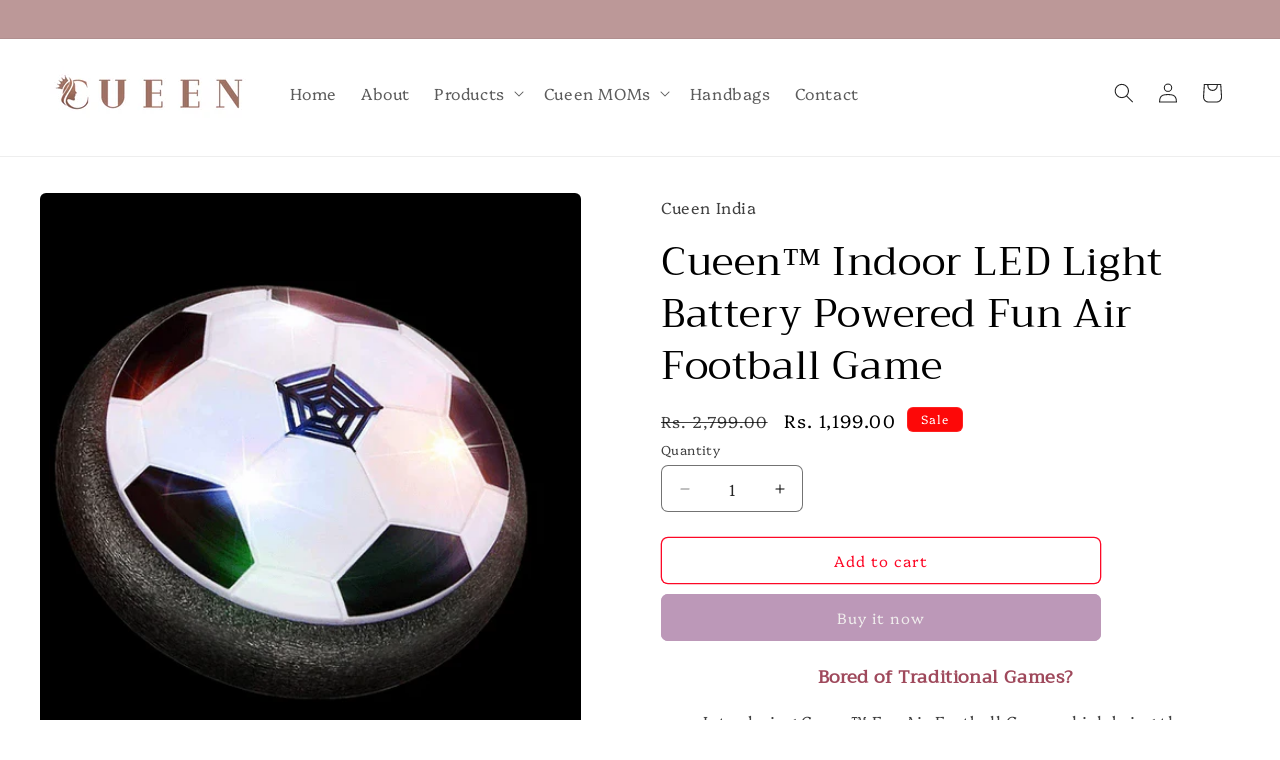

--- FILE ---
content_type: text/html; charset=utf-8
request_url: https://cueen.in/products/indoor-led-light-fun-air-football-game
body_size: 30433
content:
<!doctype html>
<html class="no-js" lang="en">
  <head>
    <meta charset="utf-8">
    <meta http-equiv="X-UA-Compatible" content="IE=edge">
    <meta name="viewport" content="width=device-width,initial-scale=1">
    <meta name="theme-color" content="">
    <link rel="canonical" href="https://cueen.in/products/indoor-led-light-fun-air-football-game"><link rel="icon" type="image/png" href="//cueen.in/cdn/shop/files/Final_Cueen_Logo_1.png?crop=center&height=32&v=1692703807&width=32"><link rel="preconnect" href="https://fonts.shopifycdn.com" crossorigin><title>
      Cueen™ Indoor LED Light Battery Powered Fun Air Football Game
 &ndash; Cueen India</title>

    
      <meta name="description" content="Bored of Traditional Games? Introducing Cueen™ Fun Air Football Game which bring the excitement of soccer into your home with this innovative and colorful hover ball. Improved Performance &amp;amp; Durability  The upgraded motor enhances the hover ball&#39;s performance, allowing it to hover higher, ensuring high-quality glidi">
    

    

<meta property="og:site_name" content="Cueen India">
<meta property="og:url" content="https://cueen.in/products/indoor-led-light-fun-air-football-game">
<meta property="og:title" content="Cueen™ Indoor LED Light Battery Powered Fun Air Football Game">
<meta property="og:type" content="product">
<meta property="og:description" content="Bored of Traditional Games? Introducing Cueen™ Fun Air Football Game which bring the excitement of soccer into your home with this innovative and colorful hover ball. Improved Performance &amp;amp; Durability  The upgraded motor enhances the hover ball&#39;s performance, allowing it to hover higher, ensuring high-quality glidi"><meta property="og:image" content="http://cueen.in/cdn/shop/files/Hover_Football_4-sw_500x500_f5b62db3-2c9e-441a-bdf5-3ab437c1b77e.webp?v=1713847295">
  <meta property="og:image:secure_url" content="https://cueen.in/cdn/shop/files/Hover_Football_4-sw_500x500_f5b62db3-2c9e-441a-bdf5-3ab437c1b77e.webp?v=1713847295">
  <meta property="og:image:width" content="500">
  <meta property="og:image:height" content="500"><meta property="og:price:amount" content="1,199.00">
  <meta property="og:price:currency" content="INR"><meta name="twitter:card" content="summary_large_image">
<meta name="twitter:title" content="Cueen™ Indoor LED Light Battery Powered Fun Air Football Game">
<meta name="twitter:description" content="Bored of Traditional Games? Introducing Cueen™ Fun Air Football Game which bring the excitement of soccer into your home with this innovative and colorful hover ball. Improved Performance &amp;amp; Durability  The upgraded motor enhances the hover ball&#39;s performance, allowing it to hover higher, ensuring high-quality glidi">


    <script src="//cueen.in/cdn/shop/t/5/assets/constants.js?v=58251544750838685771738924808" defer="defer"></script>
    <script src="//cueen.in/cdn/shop/t/5/assets/pubsub.js?v=158357773527763999511738924808" defer="defer"></script>
    <script src="//cueen.in/cdn/shop/t/5/assets/global.js?v=37284204640041572741738924808" defer="defer"></script><script src="//cueen.in/cdn/shop/t/5/assets/animations.js?v=88693664871331136111738924808" defer="defer"></script><script>window.performance && window.performance.mark && window.performance.mark('shopify.content_for_header.start');</script><meta name="google-site-verification" content="OkSrthchyGd6UXyfkl-oN5lWEQCA4QqhAhPlyDcpFCo">
<meta id="shopify-digital-wallet" name="shopify-digital-wallet" content="/80406184255/digital_wallets/dialog">
<link rel="alternate" type="application/json+oembed" href="https://cueen.in/products/indoor-led-light-fun-air-football-game.oembed">
<script async="async" src="/checkouts/internal/preloads.js?locale=en-IN"></script>
<script id="shopify-features" type="application/json">{"accessToken":"c9d8bd8459c5edcfb535b9eb68b602b9","betas":["rich-media-storefront-analytics"],"domain":"cueen.in","predictiveSearch":true,"shopId":80406184255,"locale":"en"}</script>
<script>var Shopify = Shopify || {};
Shopify.shop = "a9e797.myshopify.com";
Shopify.locale = "en";
Shopify.currency = {"active":"INR","rate":"1.0"};
Shopify.country = "IN";
Shopify.theme = {"name":"Copy of Updated copy of Craft","id":176601104703,"schema_name":"Craft","schema_version":"13.0.1","theme_store_id":1368,"role":"main"};
Shopify.theme.handle = "null";
Shopify.theme.style = {"id":null,"handle":null};
Shopify.cdnHost = "cueen.in/cdn";
Shopify.routes = Shopify.routes || {};
Shopify.routes.root = "/";</script>
<script type="module">!function(o){(o.Shopify=o.Shopify||{}).modules=!0}(window);</script>
<script>!function(o){function n(){var o=[];function n(){o.push(Array.prototype.slice.apply(arguments))}return n.q=o,n}var t=o.Shopify=o.Shopify||{};t.loadFeatures=n(),t.autoloadFeatures=n()}(window);</script>
<script id="shop-js-analytics" type="application/json">{"pageType":"product"}</script>
<script defer="defer" async type="module" src="//cueen.in/cdn/shopifycloud/shop-js/modules/v2/client.init-shop-cart-sync_WVOgQShq.en.esm.js"></script>
<script defer="defer" async type="module" src="//cueen.in/cdn/shopifycloud/shop-js/modules/v2/chunk.common_C_13GLB1.esm.js"></script>
<script defer="defer" async type="module" src="//cueen.in/cdn/shopifycloud/shop-js/modules/v2/chunk.modal_CLfMGd0m.esm.js"></script>
<script type="module">
  await import("//cueen.in/cdn/shopifycloud/shop-js/modules/v2/client.init-shop-cart-sync_WVOgQShq.en.esm.js");
await import("//cueen.in/cdn/shopifycloud/shop-js/modules/v2/chunk.common_C_13GLB1.esm.js");
await import("//cueen.in/cdn/shopifycloud/shop-js/modules/v2/chunk.modal_CLfMGd0m.esm.js");

  window.Shopify.SignInWithShop?.initShopCartSync?.({"fedCMEnabled":true,"windoidEnabled":true});

</script>
<script id="__st">var __st={"a":80406184255,"offset":-18000,"reqid":"e35be5ad-43f7-48ef-bb52-c7c15d8d7870-1769696803","pageurl":"cueen.in\/products\/indoor-led-light-fun-air-football-game","u":"98fcc993871a","p":"product","rtyp":"product","rid":9359313633599};</script>
<script>window.ShopifyPaypalV4VisibilityTracking = true;</script>
<script id="captcha-bootstrap">!function(){'use strict';const t='contact',e='account',n='new_comment',o=[[t,t],['blogs',n],['comments',n],[t,'customer']],c=[[e,'customer_login'],[e,'guest_login'],[e,'recover_customer_password'],[e,'create_customer']],r=t=>t.map((([t,e])=>`form[action*='/${t}']:not([data-nocaptcha='true']) input[name='form_type'][value='${e}']`)).join(','),a=t=>()=>t?[...document.querySelectorAll(t)].map((t=>t.form)):[];function s(){const t=[...o],e=r(t);return a(e)}const i='password',u='form_key',d=['recaptcha-v3-token','g-recaptcha-response','h-captcha-response',i],f=()=>{try{return window.sessionStorage}catch{return}},m='__shopify_v',_=t=>t.elements[u];function p(t,e,n=!1){try{const o=window.sessionStorage,c=JSON.parse(o.getItem(e)),{data:r}=function(t){const{data:e,action:n}=t;return t[m]||n?{data:e,action:n}:{data:t,action:n}}(c);for(const[e,n]of Object.entries(r))t.elements[e]&&(t.elements[e].value=n);n&&o.removeItem(e)}catch(o){console.error('form repopulation failed',{error:o})}}const l='form_type',E='cptcha';function T(t){t.dataset[E]=!0}const w=window,h=w.document,L='Shopify',v='ce_forms',y='captcha';let A=!1;((t,e)=>{const n=(g='f06e6c50-85a8-45c8-87d0-21a2b65856fe',I='https://cdn.shopify.com/shopifycloud/storefront-forms-hcaptcha/ce_storefront_forms_captcha_hcaptcha.v1.5.2.iife.js',D={infoText:'Protected by hCaptcha',privacyText:'Privacy',termsText:'Terms'},(t,e,n)=>{const o=w[L][v],c=o.bindForm;if(c)return c(t,g,e,D).then(n);var r;o.q.push([[t,g,e,D],n]),r=I,A||(h.body.append(Object.assign(h.createElement('script'),{id:'captcha-provider',async:!0,src:r})),A=!0)});var g,I,D;w[L]=w[L]||{},w[L][v]=w[L][v]||{},w[L][v].q=[],w[L][y]=w[L][y]||{},w[L][y].protect=function(t,e){n(t,void 0,e),T(t)},Object.freeze(w[L][y]),function(t,e,n,w,h,L){const[v,y,A,g]=function(t,e,n){const i=e?o:[],u=t?c:[],d=[...i,...u],f=r(d),m=r(i),_=r(d.filter((([t,e])=>n.includes(e))));return[a(f),a(m),a(_),s()]}(w,h,L),I=t=>{const e=t.target;return e instanceof HTMLFormElement?e:e&&e.form},D=t=>v().includes(t);t.addEventListener('submit',(t=>{const e=I(t);if(!e)return;const n=D(e)&&!e.dataset.hcaptchaBound&&!e.dataset.recaptchaBound,o=_(e),c=g().includes(e)&&(!o||!o.value);(n||c)&&t.preventDefault(),c&&!n&&(function(t){try{if(!f())return;!function(t){const e=f();if(!e)return;const n=_(t);if(!n)return;const o=n.value;o&&e.removeItem(o)}(t);const e=Array.from(Array(32),(()=>Math.random().toString(36)[2])).join('');!function(t,e){_(t)||t.append(Object.assign(document.createElement('input'),{type:'hidden',name:u})),t.elements[u].value=e}(t,e),function(t,e){const n=f();if(!n)return;const o=[...t.querySelectorAll(`input[type='${i}']`)].map((({name:t})=>t)),c=[...d,...o],r={};for(const[a,s]of new FormData(t).entries())c.includes(a)||(r[a]=s);n.setItem(e,JSON.stringify({[m]:1,action:t.action,data:r}))}(t,e)}catch(e){console.error('failed to persist form',e)}}(e),e.submit())}));const S=(t,e)=>{t&&!t.dataset[E]&&(n(t,e.some((e=>e===t))),T(t))};for(const o of['focusin','change'])t.addEventListener(o,(t=>{const e=I(t);D(e)&&S(e,y())}));const B=e.get('form_key'),M=e.get(l),P=B&&M;t.addEventListener('DOMContentLoaded',(()=>{const t=y();if(P)for(const e of t)e.elements[l].value===M&&p(e,B);[...new Set([...A(),...v().filter((t=>'true'===t.dataset.shopifyCaptcha))])].forEach((e=>S(e,t)))}))}(h,new URLSearchParams(w.location.search),n,t,e,['guest_login'])})(!0,!0)}();</script>
<script integrity="sha256-4kQ18oKyAcykRKYeNunJcIwy7WH5gtpwJnB7kiuLZ1E=" data-source-attribution="shopify.loadfeatures" defer="defer" src="//cueen.in/cdn/shopifycloud/storefront/assets/storefront/load_feature-a0a9edcb.js" crossorigin="anonymous"></script>
<script data-source-attribution="shopify.dynamic_checkout.dynamic.init">var Shopify=Shopify||{};Shopify.PaymentButton=Shopify.PaymentButton||{isStorefrontPortableWallets:!0,init:function(){window.Shopify.PaymentButton.init=function(){};var t=document.createElement("script");t.src="https://cueen.in/cdn/shopifycloud/portable-wallets/latest/portable-wallets.en.js",t.type="module",document.head.appendChild(t)}};
</script>
<script data-source-attribution="shopify.dynamic_checkout.buyer_consent">
  function portableWalletsHideBuyerConsent(e){var t=document.getElementById("shopify-buyer-consent"),n=document.getElementById("shopify-subscription-policy-button");t&&n&&(t.classList.add("hidden"),t.setAttribute("aria-hidden","true"),n.removeEventListener("click",e))}function portableWalletsShowBuyerConsent(e){var t=document.getElementById("shopify-buyer-consent"),n=document.getElementById("shopify-subscription-policy-button");t&&n&&(t.classList.remove("hidden"),t.removeAttribute("aria-hidden"),n.addEventListener("click",e))}window.Shopify?.PaymentButton&&(window.Shopify.PaymentButton.hideBuyerConsent=portableWalletsHideBuyerConsent,window.Shopify.PaymentButton.showBuyerConsent=portableWalletsShowBuyerConsent);
</script>
<script>
  function portableWalletsCleanup(e){e&&e.src&&console.error("Failed to load portable wallets script "+e.src);var t=document.querySelectorAll("shopify-accelerated-checkout .shopify-payment-button__skeleton, shopify-accelerated-checkout-cart .wallet-cart-button__skeleton"),e=document.getElementById("shopify-buyer-consent");for(let e=0;e<t.length;e++)t[e].remove();e&&e.remove()}function portableWalletsNotLoadedAsModule(e){e instanceof ErrorEvent&&"string"==typeof e.message&&e.message.includes("import.meta")&&"string"==typeof e.filename&&e.filename.includes("portable-wallets")&&(window.removeEventListener("error",portableWalletsNotLoadedAsModule),window.Shopify.PaymentButton.failedToLoad=e,"loading"===document.readyState?document.addEventListener("DOMContentLoaded",window.Shopify.PaymentButton.init):window.Shopify.PaymentButton.init())}window.addEventListener("error",portableWalletsNotLoadedAsModule);
</script>

<script type="module" src="https://cueen.in/cdn/shopifycloud/portable-wallets/latest/portable-wallets.en.js" onError="portableWalletsCleanup(this)" crossorigin="anonymous"></script>
<script nomodule>
  document.addEventListener("DOMContentLoaded", portableWalletsCleanup);
</script>

<link id="shopify-accelerated-checkout-styles" rel="stylesheet" media="screen" href="https://cueen.in/cdn/shopifycloud/portable-wallets/latest/accelerated-checkout-backwards-compat.css" crossorigin="anonymous">
<style id="shopify-accelerated-checkout-cart">
        #shopify-buyer-consent {
  margin-top: 1em;
  display: inline-block;
  width: 100%;
}

#shopify-buyer-consent.hidden {
  display: none;
}

#shopify-subscription-policy-button {
  background: none;
  border: none;
  padding: 0;
  text-decoration: underline;
  font-size: inherit;
  cursor: pointer;
}

#shopify-subscription-policy-button::before {
  box-shadow: none;
}

      </style>
<script id="sections-script" data-sections="header" defer="defer" src="//cueen.in/cdn/shop/t/5/compiled_assets/scripts.js?v=604"></script>
<script>window.performance && window.performance.mark && window.performance.mark('shopify.content_for_header.end');</script>


    <style data-shopify>
      @font-face {
  font-family: Platypi;
  font-weight: 300;
  font-style: normal;
  font-display: swap;
  src: url("//cueen.in/cdn/fonts/platypi/platypi_n3.ca2828fbaa4e8cdd776c210f4bde9eebc87cbc7d.woff2") format("woff2"),
       url("//cueen.in/cdn/fonts/platypi/platypi_n3.e0a33bb0825d6f004d3a36a491393238de4feafa.woff") format("woff");
}

      @font-face {
  font-family: Platypi;
  font-weight: 700;
  font-style: normal;
  font-display: swap;
  src: url("//cueen.in/cdn/fonts/platypi/platypi_n7.629a982aad2167195ff929b418098a9fe495c9b1.woff2") format("woff2"),
       url("//cueen.in/cdn/fonts/platypi/platypi_n7.b93e95010b54a46f5d822e15f45f7dca1673f2db.woff") format("woff");
}

      @font-face {
  font-family: Platypi;
  font-weight: 300;
  font-style: italic;
  font-display: swap;
  src: url("//cueen.in/cdn/fonts/platypi/platypi_i3.69f3f79901aecf050a7ef489ca4a80c95acc9f6d.woff2") format("woff2"),
       url("//cueen.in/cdn/fonts/platypi/platypi_i3.dad477b731819d78fa6a885bd453f7bac4bdcc07.woff") format("woff");
}

      @font-face {
  font-family: Platypi;
  font-weight: 700;
  font-style: italic;
  font-display: swap;
  src: url("//cueen.in/cdn/fonts/platypi/platypi_i7.3bafe98edee5ab2b7b766042b9cdd2667e234de6.woff2") format("woff2"),
       url("//cueen.in/cdn/fonts/platypi/platypi_i7.68e627d81d3a17ba2d769c265cd330f6f408aeba.woff") format("woff");
}

      @font-face {
  font-family: Trirong;
  font-weight: 400;
  font-style: normal;
  font-display: swap;
  src: url("//cueen.in/cdn/fonts/trirong/trirong_n4.46b40419aaa69bf77077c3108d75dad5a0318d4b.woff2") format("woff2"),
       url("//cueen.in/cdn/fonts/trirong/trirong_n4.97753898e63cd7e164ad614681eba2c7fe577190.woff") format("woff");
}


      
        :root,
        .color-background-1 {
          --color-background: 255,255,255;
        
          --gradient-background: #ffffff;
        

        

        --color-foreground: 37,37,37;
        --color-background-contrast: 191,191,191;
        --color-shadow: 37,37,37;
        --color-button: 44,51,47;
        --color-button-text: 255,255,255;
        --color-secondary-button: 255,255,255;
        --color-secondary-button-text: 80,86,85;
        --color-link: 80,86,85;
        --color-badge-foreground: 37,37,37;
        --color-badge-background: 255,255,255;
        --color-badge-border: 37,37,37;
        --payment-terms-background-color: rgb(255 255 255);
      }
      
        
        .color-background-2 {
          --color-background: 255,255,255;
        
          --gradient-background: #ffffff;
        

        

        --color-foreground: 37,37,37;
        --color-background-contrast: 191,191,191;
        --color-shadow: 37,37,37;
        --color-button: 37,37,37;
        --color-button-text: 255,255,255;
        --color-secondary-button: 255,255,255;
        --color-secondary-button-text: 37,37,37;
        --color-link: 37,37,37;
        --color-badge-foreground: 37,37,37;
        --color-badge-background: 255,255,255;
        --color-badge-border: 37,37,37;
        --payment-terms-background-color: rgb(255 255 255);
      }
      
        
        .color-inverse {
          --color-background: 113,106,86;
        
          --gradient-background: #716a56;
        

        

        --color-foreground: 239,236,236;
        --color-background-contrast: 41,38,31;
        --color-shadow: 37,37,37;
        --color-button: 239,236,236;
        --color-button-text: 113,106,86;
        --color-secondary-button: 113,106,86;
        --color-secondary-button-text: 239,236,236;
        --color-link: 239,236,236;
        --color-badge-foreground: 239,236,236;
        --color-badge-background: 113,106,86;
        --color-badge-border: 239,236,236;
        --payment-terms-background-color: rgb(113 106 86);
      }
      
        
        .color-accent-1 {
          --color-background: 44,51,47;
        
          --gradient-background: #2c332f;
        

        

        --color-foreground: 239,236,236;
        --color-background-contrast: 56,65,60;
        --color-shadow: 37,37,37;
        --color-button: 239,236,236;
        --color-button-text: 44,51,47;
        --color-secondary-button: 44,51,47;
        --color-secondary-button-text: 239,236,236;
        --color-link: 239,236,236;
        --color-badge-foreground: 239,236,236;
        --color-badge-background: 44,51,47;
        --color-badge-border: 239,236,236;
        --payment-terms-background-color: rgb(44 51 47);
      }
      
        
        .color-accent-2 {
          --color-background: 255,255,255;
        
          --gradient-background: #ffffff;
        

        

        --color-foreground: 255,255,255;
        --color-background-contrast: 191,191,191;
        --color-shadow: 37,37,37;
        --color-button: 37,37,37;
        --color-button-text: 255,255,255;
        --color-secondary-button: 255,255,255;
        --color-secondary-button-text: 37,37,37;
        --color-link: 37,37,37;
        --color-badge-foreground: 255,255,255;
        --color-badge-background: 255,255,255;
        --color-badge-border: 255,255,255;
        --payment-terms-background-color: rgb(255 255 255);
      }
      
        
        .color-scheme-654d7ba5-a133-48e6-8f35-c5f07515f566 {
          --color-background: 188,152,152;
        
          --gradient-background: #bc9898;
        

        

        --color-foreground: 37,37,37;
        --color-background-contrast: 129,84,84;
        --color-shadow: 37,37,37;
        --color-button: 44,51,47;
        --color-button-text: 255,255,255;
        --color-secondary-button: 188,152,152;
        --color-secondary-button-text: 80,86,85;
        --color-link: 80,86,85;
        --color-badge-foreground: 37,37,37;
        --color-badge-background: 188,152,152;
        --color-badge-border: 37,37,37;
        --payment-terms-background-color: rgb(188 152 152);
      }
      
        
        .color-scheme-66a5594d-430c-46f3-ba67-f455d1fa9f44 {
          --color-background: 255,255,255;
        
          --gradient-background: #ffffff;
        

        

        --color-foreground: 0,0,0;
        --color-background-contrast: 191,191,191;
        --color-shadow: 44,51,47;
        --color-button: 188,152,184;
        --color-button-text: 239,236,236;
        --color-secondary-button: 255,255,255;
        --color-secondary-button-text: 253,8,38;
        --color-link: 253,8,38;
        --color-badge-foreground: 0,0,0;
        --color-badge-background: 255,255,255;
        --color-badge-border: 0,0,0;
        --payment-terms-background-color: rgb(255 255 255);
      }
      
        
        .color-scheme-9a858b51-8d91-424b-bbad-43a4b8a6cfb9 {
          --color-background: 253,8,8;
        
          --gradient-background: #fd0808;
        

        

        --color-foreground: 255,255,255;
        --color-background-contrast: 132,1,1;
        --color-shadow: 37,37,37;
        --color-button: 252,8,8;
        --color-button-text: 255,255,255;
        --color-secondary-button: 253,8,8;
        --color-secondary-button-text: 80,86,85;
        --color-link: 80,86,85;
        --color-badge-foreground: 255,255,255;
        --color-badge-background: 253,8,8;
        --color-badge-border: 255,255,255;
        --payment-terms-background-color: rgb(253 8 8);
      }
      

      body, .color-background-1, .color-background-2, .color-inverse, .color-accent-1, .color-accent-2, .color-scheme-654d7ba5-a133-48e6-8f35-c5f07515f566, .color-scheme-66a5594d-430c-46f3-ba67-f455d1fa9f44, .color-scheme-9a858b51-8d91-424b-bbad-43a4b8a6cfb9 {
        color: rgba(var(--color-foreground), 0.75);
        background-color: rgb(var(--color-background));
      }

      :root {
        --font-body-family: Platypi, serif;
        --font-body-style: normal;
        --font-body-weight: 300;
        --font-body-weight-bold: 600;

        --font-heading-family: Trirong, serif;
        --font-heading-style: normal;
        --font-heading-weight: 400;

        --font-body-scale: 1.0;
        --font-heading-scale: 1.0;

        --media-padding: px;
        --media-border-opacity: 0.1;
        --media-border-width: 0px;
        --media-radius: 6px;
        --media-shadow-opacity: 0.0;
        --media-shadow-horizontal-offset: 0px;
        --media-shadow-vertical-offset: 4px;
        --media-shadow-blur-radius: 5px;
        --media-shadow-visible: 0;

        --page-width: 160rem;
        --page-width-margin: 0rem;

        --product-card-image-padding: 0.0rem;
        --product-card-corner-radius: 0.6rem;
        --product-card-text-alignment: left;
        --product-card-border-width: 0.1rem;
        --product-card-border-opacity: 0.1;
        --product-card-shadow-opacity: 0.0;
        --product-card-shadow-visible: 0;
        --product-card-shadow-horizontal-offset: 0.0rem;
        --product-card-shadow-vertical-offset: 0.4rem;
        --product-card-shadow-blur-radius: 0.5rem;

        --collection-card-image-padding: 0.0rem;
        --collection-card-corner-radius: 0.6rem;
        --collection-card-text-alignment: left;
        --collection-card-border-width: 0.1rem;
        --collection-card-border-opacity: 0.1;
        --collection-card-shadow-opacity: 0.0;
        --collection-card-shadow-visible: 0;
        --collection-card-shadow-horizontal-offset: 0.0rem;
        --collection-card-shadow-vertical-offset: 0.4rem;
        --collection-card-shadow-blur-radius: 0.5rem;

        --blog-card-image-padding: 0.0rem;
        --blog-card-corner-radius: 0.6rem;
        --blog-card-text-alignment: left;
        --blog-card-border-width: 0.1rem;
        --blog-card-border-opacity: 0.1;
        --blog-card-shadow-opacity: 0.0;
        --blog-card-shadow-visible: 0;
        --blog-card-shadow-horizontal-offset: 0.0rem;
        --blog-card-shadow-vertical-offset: 0.4rem;
        --blog-card-shadow-blur-radius: 0.5rem;

        --badge-corner-radius: 0.6rem;

        --popup-border-width: 1px;
        --popup-border-opacity: 0.5;
        --popup-corner-radius: 6px;
        --popup-shadow-opacity: 0.0;
        --popup-shadow-horizontal-offset: 0px;
        --popup-shadow-vertical-offset: 4px;
        --popup-shadow-blur-radius: 5px;

        --drawer-border-width: 1px;
        --drawer-border-opacity: 0.1;
        --drawer-shadow-opacity: 0.0;
        --drawer-shadow-horizontal-offset: 0px;
        --drawer-shadow-vertical-offset: 4px;
        --drawer-shadow-blur-radius: 5px;

        --spacing-sections-desktop: 0px;
        --spacing-sections-mobile: 0px;

        --grid-desktop-vertical-spacing: 20px;
        --grid-desktop-horizontal-spacing: 20px;
        --grid-mobile-vertical-spacing: 10px;
        --grid-mobile-horizontal-spacing: 10px;

        --text-boxes-border-opacity: 0.1;
        --text-boxes-border-width: 0px;
        --text-boxes-radius: 6px;
        --text-boxes-shadow-opacity: 0.0;
        --text-boxes-shadow-visible: 0;
        --text-boxes-shadow-horizontal-offset: 0px;
        --text-boxes-shadow-vertical-offset: 4px;
        --text-boxes-shadow-blur-radius: 5px;

        --buttons-radius: 6px;
        --buttons-radius-outset: 7px;
        --buttons-border-width: 1px;
        --buttons-border-opacity: 1.0;
        --buttons-shadow-opacity: 0.0;
        --buttons-shadow-visible: 0;
        --buttons-shadow-horizontal-offset: 0px;
        --buttons-shadow-vertical-offset: 4px;
        --buttons-shadow-blur-radius: 5px;
        --buttons-border-offset: 0.3px;

        --inputs-radius: 6px;
        --inputs-border-width: 1px;
        --inputs-border-opacity: 0.55;
        --inputs-shadow-opacity: 0.0;
        --inputs-shadow-horizontal-offset: 0px;
        --inputs-margin-offset: 0px;
        --inputs-shadow-vertical-offset: 4px;
        --inputs-shadow-blur-radius: 5px;
        --inputs-radius-outset: 7px;

        --variant-pills-radius: 40px;
        --variant-pills-border-width: 1px;
        --variant-pills-border-opacity: 0.55;
        --variant-pills-shadow-opacity: 0.0;
        --variant-pills-shadow-horizontal-offset: 0px;
        --variant-pills-shadow-vertical-offset: 4px;
        --variant-pills-shadow-blur-radius: 5px;
      }

      *,
      *::before,
      *::after {
        box-sizing: inherit;
      }

      html {
        box-sizing: border-box;
        font-size: calc(var(--font-body-scale) * 62.5%);
        height: 100%;
      }

      body {
        display: grid;
        grid-template-rows: auto auto 1fr auto;
        grid-template-columns: 100%;
        min-height: 100%;
        margin: 0;
        font-size: 1.5rem;
        letter-spacing: 0.06rem;
        line-height: calc(1 + 0.8 / var(--font-body-scale));
        font-family: var(--font-body-family);
        font-style: var(--font-body-style);
        font-weight: var(--font-body-weight);
      }

      @media screen and (min-width: 750px) {
        body {
          font-size: 1.6rem;
        }
      }
    </style>

    <link href="//cueen.in/cdn/shop/t/5/assets/base.css?v=93405971894151239851738924808" rel="stylesheet" type="text/css" media="all" />
<link rel="preload" as="font" href="//cueen.in/cdn/fonts/platypi/platypi_n3.ca2828fbaa4e8cdd776c210f4bde9eebc87cbc7d.woff2" type="font/woff2" crossorigin><link rel="preload" as="font" href="//cueen.in/cdn/fonts/trirong/trirong_n4.46b40419aaa69bf77077c3108d75dad5a0318d4b.woff2" type="font/woff2" crossorigin><link
        rel="stylesheet"
        href="//cueen.in/cdn/shop/t/5/assets/component-predictive-search.css?v=118923337488134913561738924808"
        media="print"
        onload="this.media='all'"
      ><script>
      document.documentElement.className = document.documentElement.className.replace('no-js', 'js');
      if (Shopify.designMode) {
        document.documentElement.classList.add('shopify-design-mode');
      }
    </script>
    <script>
  document.addEventListener('DOMContentLoaded', function() {
    function getCookie(name) {
      var value = "; " + document.cookie;
      var parts = value.split("; " + name + "=");
      if (parts.length === 2) return parts.pop().split(";").shift();
    }
    var fbp = getCookie('_fbp');
    var fbc = getCookie('_fbc');

    if (fbp) {
      var fbpInput = document.createElement('input');
      fbpInput.type = 'hidden';
      fbpInput.name = 'attributes[_fbp]';
      fbpInput.value = fbp;
      document.querySelector('form').appendChild(fbpInput);
    }

    if (fbc) {
      var fbcInput = document.createElement('input');
      fbcInput.type = 'hidden';
      fbcInput.name = 'attributes[_fbc]';
      fbcInput.value = fbc;
      document.querySelector('form').appendChild(fbcInput);
    }
  });
</script>
<!-- Event snippet for Purchase conversion page
In your html page, add the snippet and call gtag_report_conversion when someone clicks on the chosen link or button. -->
<script>
function gtag_report_conversion(url) {
  var callback = function () {
    if (typeof(url) != 'undefined') {
      window.location = url;
    }
  };
  gtag('event', 'conversion', {
      'send_to': 'AW-17709554780/4mK0CNqlmbwbENy4yfxB',
      'value': 1199.0,
      'currency': 'INR',
      'transaction_id': '',
      'event_callback': callback
  });
  return false;
}
</script>

  <link href="https://monorail-edge.shopifysvc.com" rel="dns-prefetch">
<script>(function(){if ("sendBeacon" in navigator && "performance" in window) {try {var session_token_from_headers = performance.getEntriesByType('navigation')[0].serverTiming.find(x => x.name == '_s').description;} catch {var session_token_from_headers = undefined;}var session_cookie_matches = document.cookie.match(/_shopify_s=([^;]*)/);var session_token_from_cookie = session_cookie_matches && session_cookie_matches.length === 2 ? session_cookie_matches[1] : "";var session_token = session_token_from_headers || session_token_from_cookie || "";function handle_abandonment_event(e) {var entries = performance.getEntries().filter(function(entry) {return /monorail-edge.shopifysvc.com/.test(entry.name);});if (!window.abandonment_tracked && entries.length === 0) {window.abandonment_tracked = true;var currentMs = Date.now();var navigation_start = performance.timing.navigationStart;var payload = {shop_id: 80406184255,url: window.location.href,navigation_start,duration: currentMs - navigation_start,session_token,page_type: "product"};window.navigator.sendBeacon("https://monorail-edge.shopifysvc.com/v1/produce", JSON.stringify({schema_id: "online_store_buyer_site_abandonment/1.1",payload: payload,metadata: {event_created_at_ms: currentMs,event_sent_at_ms: currentMs}}));}}window.addEventListener('pagehide', handle_abandonment_event);}}());</script>
<script id="web-pixels-manager-setup">(function e(e,d,r,n,o){if(void 0===o&&(o={}),!Boolean(null===(a=null===(i=window.Shopify)||void 0===i?void 0:i.analytics)||void 0===a?void 0:a.replayQueue)){var i,a;window.Shopify=window.Shopify||{};var t=window.Shopify;t.analytics=t.analytics||{};var s=t.analytics;s.replayQueue=[],s.publish=function(e,d,r){return s.replayQueue.push([e,d,r]),!0};try{self.performance.mark("wpm:start")}catch(e){}var l=function(){var e={modern:/Edge?\/(1{2}[4-9]|1[2-9]\d|[2-9]\d{2}|\d{4,})\.\d+(\.\d+|)|Firefox\/(1{2}[4-9]|1[2-9]\d|[2-9]\d{2}|\d{4,})\.\d+(\.\d+|)|Chrom(ium|e)\/(9{2}|\d{3,})\.\d+(\.\d+|)|(Maci|X1{2}).+ Version\/(15\.\d+|(1[6-9]|[2-9]\d|\d{3,})\.\d+)([,.]\d+|)( \(\w+\)|)( Mobile\/\w+|) Safari\/|Chrome.+OPR\/(9{2}|\d{3,})\.\d+\.\d+|(CPU[ +]OS|iPhone[ +]OS|CPU[ +]iPhone|CPU IPhone OS|CPU iPad OS)[ +]+(15[._]\d+|(1[6-9]|[2-9]\d|\d{3,})[._]\d+)([._]\d+|)|Android:?[ /-](13[3-9]|1[4-9]\d|[2-9]\d{2}|\d{4,})(\.\d+|)(\.\d+|)|Android.+Firefox\/(13[5-9]|1[4-9]\d|[2-9]\d{2}|\d{4,})\.\d+(\.\d+|)|Android.+Chrom(ium|e)\/(13[3-9]|1[4-9]\d|[2-9]\d{2}|\d{4,})\.\d+(\.\d+|)|SamsungBrowser\/([2-9]\d|\d{3,})\.\d+/,legacy:/Edge?\/(1[6-9]|[2-9]\d|\d{3,})\.\d+(\.\d+|)|Firefox\/(5[4-9]|[6-9]\d|\d{3,})\.\d+(\.\d+|)|Chrom(ium|e)\/(5[1-9]|[6-9]\d|\d{3,})\.\d+(\.\d+|)([\d.]+$|.*Safari\/(?![\d.]+ Edge\/[\d.]+$))|(Maci|X1{2}).+ Version\/(10\.\d+|(1[1-9]|[2-9]\d|\d{3,})\.\d+)([,.]\d+|)( \(\w+\)|)( Mobile\/\w+|) Safari\/|Chrome.+OPR\/(3[89]|[4-9]\d|\d{3,})\.\d+\.\d+|(CPU[ +]OS|iPhone[ +]OS|CPU[ +]iPhone|CPU IPhone OS|CPU iPad OS)[ +]+(10[._]\d+|(1[1-9]|[2-9]\d|\d{3,})[._]\d+)([._]\d+|)|Android:?[ /-](13[3-9]|1[4-9]\d|[2-9]\d{2}|\d{4,})(\.\d+|)(\.\d+|)|Mobile Safari.+OPR\/([89]\d|\d{3,})\.\d+\.\d+|Android.+Firefox\/(13[5-9]|1[4-9]\d|[2-9]\d{2}|\d{4,})\.\d+(\.\d+|)|Android.+Chrom(ium|e)\/(13[3-9]|1[4-9]\d|[2-9]\d{2}|\d{4,})\.\d+(\.\d+|)|Android.+(UC? ?Browser|UCWEB|U3)[ /]?(15\.([5-9]|\d{2,})|(1[6-9]|[2-9]\d|\d{3,})\.\d+)\.\d+|SamsungBrowser\/(5\.\d+|([6-9]|\d{2,})\.\d+)|Android.+MQ{2}Browser\/(14(\.(9|\d{2,})|)|(1[5-9]|[2-9]\d|\d{3,})(\.\d+|))(\.\d+|)|K[Aa][Ii]OS\/(3\.\d+|([4-9]|\d{2,})\.\d+)(\.\d+|)/},d=e.modern,r=e.legacy,n=navigator.userAgent;return n.match(d)?"modern":n.match(r)?"legacy":"unknown"}(),u="modern"===l?"modern":"legacy",c=(null!=n?n:{modern:"",legacy:""})[u],f=function(e){return[e.baseUrl,"/wpm","/b",e.hashVersion,"modern"===e.buildTarget?"m":"l",".js"].join("")}({baseUrl:d,hashVersion:r,buildTarget:u}),m=function(e){var d=e.version,r=e.bundleTarget,n=e.surface,o=e.pageUrl,i=e.monorailEndpoint;return{emit:function(e){var a=e.status,t=e.errorMsg,s=(new Date).getTime(),l=JSON.stringify({metadata:{event_sent_at_ms:s},events:[{schema_id:"web_pixels_manager_load/3.1",payload:{version:d,bundle_target:r,page_url:o,status:a,surface:n,error_msg:t},metadata:{event_created_at_ms:s}}]});if(!i)return console&&console.warn&&console.warn("[Web Pixels Manager] No Monorail endpoint provided, skipping logging."),!1;try{return self.navigator.sendBeacon.bind(self.navigator)(i,l)}catch(e){}var u=new XMLHttpRequest;try{return u.open("POST",i,!0),u.setRequestHeader("Content-Type","text/plain"),u.send(l),!0}catch(e){return console&&console.warn&&console.warn("[Web Pixels Manager] Got an unhandled error while logging to Monorail."),!1}}}}({version:r,bundleTarget:l,surface:e.surface,pageUrl:self.location.href,monorailEndpoint:e.monorailEndpoint});try{o.browserTarget=l,function(e){var d=e.src,r=e.async,n=void 0===r||r,o=e.onload,i=e.onerror,a=e.sri,t=e.scriptDataAttributes,s=void 0===t?{}:t,l=document.createElement("script"),u=document.querySelector("head"),c=document.querySelector("body");if(l.async=n,l.src=d,a&&(l.integrity=a,l.crossOrigin="anonymous"),s)for(var f in s)if(Object.prototype.hasOwnProperty.call(s,f))try{l.dataset[f]=s[f]}catch(e){}if(o&&l.addEventListener("load",o),i&&l.addEventListener("error",i),u)u.appendChild(l);else{if(!c)throw new Error("Did not find a head or body element to append the script");c.appendChild(l)}}({src:f,async:!0,onload:function(){if(!function(){var e,d;return Boolean(null===(d=null===(e=window.Shopify)||void 0===e?void 0:e.analytics)||void 0===d?void 0:d.initialized)}()){var d=window.webPixelsManager.init(e)||void 0;if(d){var r=window.Shopify.analytics;r.replayQueue.forEach((function(e){var r=e[0],n=e[1],o=e[2];d.publishCustomEvent(r,n,o)})),r.replayQueue=[],r.publish=d.publishCustomEvent,r.visitor=d.visitor,r.initialized=!0}}},onerror:function(){return m.emit({status:"failed",errorMsg:"".concat(f," has failed to load")})},sri:function(e){var d=/^sha384-[A-Za-z0-9+/=]+$/;return"string"==typeof e&&d.test(e)}(c)?c:"",scriptDataAttributes:o}),m.emit({status:"loading"})}catch(e){m.emit({status:"failed",errorMsg:(null==e?void 0:e.message)||"Unknown error"})}}})({shopId: 80406184255,storefrontBaseUrl: "https://cueen.in",extensionsBaseUrl: "https://extensions.shopifycdn.com/cdn/shopifycloud/web-pixels-manager",monorailEndpoint: "https://monorail-edge.shopifysvc.com/unstable/produce_batch",surface: "storefront-renderer",enabledBetaFlags: ["2dca8a86"],webPixelsConfigList: [{"id":"1974829375","configuration":"{\"config\":\"{\\\"google_tag_ids\\\":[\\\"GT-TQSVW27R\\\"],\\\"target_country\\\":\\\"ZZ\\\",\\\"gtag_events\\\":[{\\\"type\\\":\\\"begin_checkout\\\",\\\"action_label\\\":\\\"AW-17709554780\\\"},{\\\"type\\\":\\\"search\\\",\\\"action_label\\\":\\\"AW-17709554780\\\"},{\\\"type\\\":\\\"view_item\\\",\\\"action_label\\\":\\\"AW-17709554780\\\"},{\\\"type\\\":\\\"purchase\\\",\\\"action_label\\\":\\\"AW-17709554780\\\"},{\\\"type\\\":\\\"page_view\\\",\\\"action_label\\\":\\\"AW-17709554780\\\"},{\\\"type\\\":\\\"add_payment_info\\\",\\\"action_label\\\":\\\"AW-17709554780\\\"},{\\\"type\\\":\\\"add_to_cart\\\",\\\"action_label\\\":\\\"AW-17709554780\\\"}],\\\"enable_monitoring_mode\\\":false}\"}","eventPayloadVersion":"v1","runtimeContext":"OPEN","scriptVersion":"b2a88bafab3e21179ed38636efcd8a93","type":"APP","apiClientId":1780363,"privacyPurposes":[],"dataSharingAdjustments":{"protectedCustomerApprovalScopes":["read_customer_address","read_customer_email","read_customer_name","read_customer_personal_data","read_customer_phone"]}},{"id":"1520697663","configuration":"{\"pixel_id\":\"628398766735986\",\"pixel_type\":\"facebook_pixel\"}","eventPayloadVersion":"v1","runtimeContext":"OPEN","scriptVersion":"ca16bc87fe92b6042fbaa3acc2fbdaa6","type":"APP","apiClientId":2329312,"privacyPurposes":["ANALYTICS","MARKETING","SALE_OF_DATA"],"dataSharingAdjustments":{"protectedCustomerApprovalScopes":["read_customer_address","read_customer_email","read_customer_name","read_customer_personal_data","read_customer_phone"]}},{"id":"shopify-app-pixel","configuration":"{}","eventPayloadVersion":"v1","runtimeContext":"STRICT","scriptVersion":"0450","apiClientId":"shopify-pixel","type":"APP","privacyPurposes":["ANALYTICS","MARKETING"]},{"id":"shopify-custom-pixel","eventPayloadVersion":"v1","runtimeContext":"LAX","scriptVersion":"0450","apiClientId":"shopify-pixel","type":"CUSTOM","privacyPurposes":["ANALYTICS","MARKETING"]}],isMerchantRequest: false,initData: {"shop":{"name":"Cueen India","paymentSettings":{"currencyCode":"INR"},"myshopifyDomain":"a9e797.myshopify.com","countryCode":"IN","storefrontUrl":"https:\/\/cueen.in"},"customer":null,"cart":null,"checkout":null,"productVariants":[{"price":{"amount":1199.0,"currencyCode":"INR"},"product":{"title":"Cueen™ Indoor LED Light Battery Powered Fun Air Football Game","vendor":"Cueen India","id":"9359313633599","untranslatedTitle":"Cueen™ Indoor LED Light Battery Powered Fun Air Football Game","url":"\/products\/indoor-led-light-fun-air-football-game","type":""},"id":"48462056390975","image":{"src":"\/\/cueen.in\/cdn\/shop\/files\/Hover_Football_4-sw_500x500_f5b62db3-2c9e-441a-bdf5-3ab437c1b77e.webp?v=1713847295"},"sku":"","title":"Default Title","untranslatedTitle":"Default Title"}],"purchasingCompany":null},},"https://cueen.in/cdn","1d2a099fw23dfb22ep557258f5m7a2edbae",{"modern":"","legacy":""},{"shopId":"80406184255","storefrontBaseUrl":"https:\/\/cueen.in","extensionBaseUrl":"https:\/\/extensions.shopifycdn.com\/cdn\/shopifycloud\/web-pixels-manager","surface":"storefront-renderer","enabledBetaFlags":"[\"2dca8a86\"]","isMerchantRequest":"false","hashVersion":"1d2a099fw23dfb22ep557258f5m7a2edbae","publish":"custom","events":"[[\"page_viewed\",{}],[\"product_viewed\",{\"productVariant\":{\"price\":{\"amount\":1199.0,\"currencyCode\":\"INR\"},\"product\":{\"title\":\"Cueen™ Indoor LED Light Battery Powered Fun Air Football Game\",\"vendor\":\"Cueen India\",\"id\":\"9359313633599\",\"untranslatedTitle\":\"Cueen™ Indoor LED Light Battery Powered Fun Air Football Game\",\"url\":\"\/products\/indoor-led-light-fun-air-football-game\",\"type\":\"\"},\"id\":\"48462056390975\",\"image\":{\"src\":\"\/\/cueen.in\/cdn\/shop\/files\/Hover_Football_4-sw_500x500_f5b62db3-2c9e-441a-bdf5-3ab437c1b77e.webp?v=1713847295\"},\"sku\":\"\",\"title\":\"Default Title\",\"untranslatedTitle\":\"Default Title\"}}]]"});</script><script>
  window.ShopifyAnalytics = window.ShopifyAnalytics || {};
  window.ShopifyAnalytics.meta = window.ShopifyAnalytics.meta || {};
  window.ShopifyAnalytics.meta.currency = 'INR';
  var meta = {"product":{"id":9359313633599,"gid":"gid:\/\/shopify\/Product\/9359313633599","vendor":"Cueen India","type":"","handle":"indoor-led-light-fun-air-football-game","variants":[{"id":48462056390975,"price":119900,"name":"Cueen™ Indoor LED Light Battery Powered Fun Air Football Game","public_title":null,"sku":""}],"remote":false},"page":{"pageType":"product","resourceType":"product","resourceId":9359313633599,"requestId":"e35be5ad-43f7-48ef-bb52-c7c15d8d7870-1769696803"}};
  for (var attr in meta) {
    window.ShopifyAnalytics.meta[attr] = meta[attr];
  }
</script>
<script class="analytics">
  (function () {
    var customDocumentWrite = function(content) {
      var jquery = null;

      if (window.jQuery) {
        jquery = window.jQuery;
      } else if (window.Checkout && window.Checkout.$) {
        jquery = window.Checkout.$;
      }

      if (jquery) {
        jquery('body').append(content);
      }
    };

    var hasLoggedConversion = function(token) {
      if (token) {
        return document.cookie.indexOf('loggedConversion=' + token) !== -1;
      }
      return false;
    }

    var setCookieIfConversion = function(token) {
      if (token) {
        var twoMonthsFromNow = new Date(Date.now());
        twoMonthsFromNow.setMonth(twoMonthsFromNow.getMonth() + 2);

        document.cookie = 'loggedConversion=' + token + '; expires=' + twoMonthsFromNow;
      }
    }

    var trekkie = window.ShopifyAnalytics.lib = window.trekkie = window.trekkie || [];
    if (trekkie.integrations) {
      return;
    }
    trekkie.methods = [
      'identify',
      'page',
      'ready',
      'track',
      'trackForm',
      'trackLink'
    ];
    trekkie.factory = function(method) {
      return function() {
        var args = Array.prototype.slice.call(arguments);
        args.unshift(method);
        trekkie.push(args);
        return trekkie;
      };
    };
    for (var i = 0; i < trekkie.methods.length; i++) {
      var key = trekkie.methods[i];
      trekkie[key] = trekkie.factory(key);
    }
    trekkie.load = function(config) {
      trekkie.config = config || {};
      trekkie.config.initialDocumentCookie = document.cookie;
      var first = document.getElementsByTagName('script')[0];
      var script = document.createElement('script');
      script.type = 'text/javascript';
      script.onerror = function(e) {
        var scriptFallback = document.createElement('script');
        scriptFallback.type = 'text/javascript';
        scriptFallback.onerror = function(error) {
                var Monorail = {
      produce: function produce(monorailDomain, schemaId, payload) {
        var currentMs = new Date().getTime();
        var event = {
          schema_id: schemaId,
          payload: payload,
          metadata: {
            event_created_at_ms: currentMs,
            event_sent_at_ms: currentMs
          }
        };
        return Monorail.sendRequest("https://" + monorailDomain + "/v1/produce", JSON.stringify(event));
      },
      sendRequest: function sendRequest(endpointUrl, payload) {
        // Try the sendBeacon API
        if (window && window.navigator && typeof window.navigator.sendBeacon === 'function' && typeof window.Blob === 'function' && !Monorail.isIos12()) {
          var blobData = new window.Blob([payload], {
            type: 'text/plain'
          });

          if (window.navigator.sendBeacon(endpointUrl, blobData)) {
            return true;
          } // sendBeacon was not successful

        } // XHR beacon

        var xhr = new XMLHttpRequest();

        try {
          xhr.open('POST', endpointUrl);
          xhr.setRequestHeader('Content-Type', 'text/plain');
          xhr.send(payload);
        } catch (e) {
          console.log(e);
        }

        return false;
      },
      isIos12: function isIos12() {
        return window.navigator.userAgent.lastIndexOf('iPhone; CPU iPhone OS 12_') !== -1 || window.navigator.userAgent.lastIndexOf('iPad; CPU OS 12_') !== -1;
      }
    };
    Monorail.produce('monorail-edge.shopifysvc.com',
      'trekkie_storefront_load_errors/1.1',
      {shop_id: 80406184255,
      theme_id: 176601104703,
      app_name: "storefront",
      context_url: window.location.href,
      source_url: "//cueen.in/cdn/s/trekkie.storefront.a804e9514e4efded663580eddd6991fcc12b5451.min.js"});

        };
        scriptFallback.async = true;
        scriptFallback.src = '//cueen.in/cdn/s/trekkie.storefront.a804e9514e4efded663580eddd6991fcc12b5451.min.js';
        first.parentNode.insertBefore(scriptFallback, first);
      };
      script.async = true;
      script.src = '//cueen.in/cdn/s/trekkie.storefront.a804e9514e4efded663580eddd6991fcc12b5451.min.js';
      first.parentNode.insertBefore(script, first);
    };
    trekkie.load(
      {"Trekkie":{"appName":"storefront","development":false,"defaultAttributes":{"shopId":80406184255,"isMerchantRequest":null,"themeId":176601104703,"themeCityHash":"1610401612038198235","contentLanguage":"en","currency":"INR","eventMetadataId":"8a1181c3-d186-4dc0-9170-9d895bf92bfb"},"isServerSideCookieWritingEnabled":true,"monorailRegion":"shop_domain","enabledBetaFlags":["65f19447","b5387b81"]},"Session Attribution":{},"S2S":{"facebookCapiEnabled":true,"source":"trekkie-storefront-renderer","apiClientId":580111}}
    );

    var loaded = false;
    trekkie.ready(function() {
      if (loaded) return;
      loaded = true;

      window.ShopifyAnalytics.lib = window.trekkie;

      var originalDocumentWrite = document.write;
      document.write = customDocumentWrite;
      try { window.ShopifyAnalytics.merchantGoogleAnalytics.call(this); } catch(error) {};
      document.write = originalDocumentWrite;

      window.ShopifyAnalytics.lib.page(null,{"pageType":"product","resourceType":"product","resourceId":9359313633599,"requestId":"e35be5ad-43f7-48ef-bb52-c7c15d8d7870-1769696803","shopifyEmitted":true});

      var match = window.location.pathname.match(/checkouts\/(.+)\/(thank_you|post_purchase)/)
      var token = match? match[1]: undefined;
      if (!hasLoggedConversion(token)) {
        setCookieIfConversion(token);
        window.ShopifyAnalytics.lib.track("Viewed Product",{"currency":"INR","variantId":48462056390975,"productId":9359313633599,"productGid":"gid:\/\/shopify\/Product\/9359313633599","name":"Cueen™ Indoor LED Light Battery Powered Fun Air Football Game","price":"1199.00","sku":"","brand":"Cueen India","variant":null,"category":"","nonInteraction":true,"remote":false},undefined,undefined,{"shopifyEmitted":true});
      window.ShopifyAnalytics.lib.track("monorail:\/\/trekkie_storefront_viewed_product\/1.1",{"currency":"INR","variantId":48462056390975,"productId":9359313633599,"productGid":"gid:\/\/shopify\/Product\/9359313633599","name":"Cueen™ Indoor LED Light Battery Powered Fun Air Football Game","price":"1199.00","sku":"","brand":"Cueen India","variant":null,"category":"","nonInteraction":true,"remote":false,"referer":"https:\/\/cueen.in\/products\/indoor-led-light-fun-air-football-game"});
      }
    });


        var eventsListenerScript = document.createElement('script');
        eventsListenerScript.async = true;
        eventsListenerScript.src = "//cueen.in/cdn/shopifycloud/storefront/assets/shop_events_listener-3da45d37.js";
        document.getElementsByTagName('head')[0].appendChild(eventsListenerScript);

})();</script>
<script
  defer
  src="https://cueen.in/cdn/shopifycloud/perf-kit/shopify-perf-kit-3.1.0.min.js"
  data-application="storefront-renderer"
  data-shop-id="80406184255"
  data-render-region="gcp-us-east1"
  data-page-type="product"
  data-theme-instance-id="176601104703"
  data-theme-name="Craft"
  data-theme-version="13.0.1"
  data-monorail-region="shop_domain"
  data-resource-timing-sampling-rate="10"
  data-shs="true"
  data-shs-beacon="true"
  data-shs-export-with-fetch="true"
  data-shs-logs-sample-rate="1"
  data-shs-beacon-endpoint="https://cueen.in/api/collect"
></script>
</head>

  <body class="gradient">
    <a class="skip-to-content-link button visually-hidden" href="#MainContent">
      Skip to content
    </a>

<link href="//cueen.in/cdn/shop/t/5/assets/quantity-popover.css?v=153075665213740339621738924808" rel="stylesheet" type="text/css" media="all" />
<link href="//cueen.in/cdn/shop/t/5/assets/component-card.css?v=170127402091165654191738924808" rel="stylesheet" type="text/css" media="all" />

<script src="//cueen.in/cdn/shop/t/5/assets/cart.js?v=116571066492035312161738924808" defer="defer"></script>
<script src="//cueen.in/cdn/shop/t/5/assets/quantity-popover.js?v=19455713230017000861738924808" defer="defer"></script>

<style>
  .drawer {
    visibility: hidden;
  }
</style>

<cart-drawer class="drawer is-empty">
  <div id="CartDrawer" class="cart-drawer">
    <div id="CartDrawer-Overlay" class="cart-drawer__overlay"></div>
    <div
      class="drawer__inner gradient color-background-2"
      role="dialog"
      aria-modal="true"
      aria-label="Your cart"
      tabindex="-1"
    ><div class="drawer__inner-empty">
          <div class="cart-drawer__warnings center">
            <div class="cart-drawer__empty-content">
              <h2 class="cart__empty-text">Your cart is empty</h2>
              <button
                class="drawer__close"
                type="button"
                onclick="this.closest('cart-drawer').close()"
                aria-label="Close"
              >
                <svg
  xmlns="http://www.w3.org/2000/svg"
  aria-hidden="true"
  focusable="false"
  class="icon icon-close"
  fill="none"
  viewBox="0 0 18 17"
>
  <path d="M.865 15.978a.5.5 0 00.707.707l7.433-7.431 7.579 7.282a.501.501 0 00.846-.37.5.5 0 00-.153-.351L9.712 8.546l7.417-7.416a.5.5 0 10-.707-.708L8.991 7.853 1.413.573a.5.5 0 10-.693.72l7.563 7.268-7.418 7.417z" fill="currentColor">
</svg>

              </button>
              <a href="/collections/all" class="button">
                Continue shopping
              </a><p class="cart__login-title h3">Have an account?</p>
                <p class="cart__login-paragraph">
                  <a href="https://shopify.com/80406184255/account?locale=en&region_country=IN" class="link underlined-link">Log in</a> to check out faster.
                </p></div>
          </div></div><div class="drawer__header">
        <h2 class="drawer__heading">Your cart</h2>
        <button
          class="drawer__close"
          type="button"
          onclick="this.closest('cart-drawer').close()"
          aria-label="Close"
        >
          <svg
  xmlns="http://www.w3.org/2000/svg"
  aria-hidden="true"
  focusable="false"
  class="icon icon-close"
  fill="none"
  viewBox="0 0 18 17"
>
  <path d="M.865 15.978a.5.5 0 00.707.707l7.433-7.431 7.579 7.282a.501.501 0 00.846-.37.5.5 0 00-.153-.351L9.712 8.546l7.417-7.416a.5.5 0 10-.707-.708L8.991 7.853 1.413.573a.5.5 0 10-.693.72l7.563 7.268-7.418 7.417z" fill="currentColor">
</svg>

        </button>
      </div>
      <cart-drawer-items
        
          class=" is-empty"
        
      >
        <form
          action="/cart"
          id="CartDrawer-Form"
          class="cart__contents cart-drawer__form"
          method="post"
        >
          <div id="CartDrawer-CartItems" class="drawer__contents js-contents"><p id="CartDrawer-LiveRegionText" class="visually-hidden" role="status"></p>
            <p id="CartDrawer-LineItemStatus" class="visually-hidden" aria-hidden="true" role="status">
              Loading...
            </p>
          </div>
          <div id="CartDrawer-CartErrors" role="alert"></div>
        </form>
      </cart-drawer-items>
      <div class="drawer__footer"><!-- Start blocks -->
        <!-- Subtotals -->

        <div class="cart-drawer__footer" >
          <div></div>

          <div class="totals" role="status">
            <h2 class="totals__total">Estimated total</h2>
            <p class="totals__total-value">Rs. 0.00</p>
          </div>

          <small class="tax-note caption-large rte">
</small>
        </div>

        <!-- CTAs -->

        <div class="cart__ctas" >
          <noscript>
            <button type="submit" class="cart__update-button button button--secondary" form="CartDrawer-Form">
              Update
            </button>
          </noscript>

          <button
            type="submit"
            id="CartDrawer-Checkout"
            class="cart__checkout-button button"
            name="checkout"
            form="CartDrawer-Form"
            
              disabled
            
          >
            Check out
          </button>
        </div>
      </div>
    </div>
  </div>
</cart-drawer>

<script>
  document.addEventListener('DOMContentLoaded', function () {
    function isIE() {
      const ua = window.navigator.userAgent;
      const msie = ua.indexOf('MSIE ');
      const trident = ua.indexOf('Trident/');

      return msie > 0 || trident > 0;
    }

    if (!isIE()) return;
    const cartSubmitInput = document.createElement('input');
    cartSubmitInput.setAttribute('name', 'checkout');
    cartSubmitInput.setAttribute('type', 'hidden');
    document.querySelector('#cart').appendChild(cartSubmitInput);
    document.querySelector('#checkout').addEventListener('click', function (event) {
      document.querySelector('#cart').submit();
    });
  });
</script>
<!-- BEGIN sections: header-group -->
<div id="shopify-section-sections--24302408630591__announcement-bar" class="shopify-section shopify-section-group-header-group announcement-bar-section"><link href="//cueen.in/cdn/shop/t/5/assets/component-slideshow.css?v=107725913939919748051738924808" rel="stylesheet" type="text/css" media="all" />
<link href="//cueen.in/cdn/shop/t/5/assets/component-slider.css?v=181947581467395802301738924808" rel="stylesheet" type="text/css" media="all" />


<div
  class="utility-bar color-scheme-654d7ba5-a133-48e6-8f35-c5f07515f566 gradient utility-bar--bottom-border"
  
>
  <div class="page-width utility-bar__grid"><div
        class="announcement-bar"
        role="region"
        aria-label="Announcement"
        
      ><p class="announcement-bar__message h5">
            <span>💥 Black Friday OFFER: FLAT ₹99/- OFF on Orders ₹700+ | Code: BFCM2025 – SHOP Before It’s GONE! 💥</span></p></div><div class="localization-wrapper">
</div>
  </div>
</div>


<style> #shopify-section-sections--24302408630591__announcement-bar.announcement-bar-section {position: fixed; width: 100%; left: 0; top: 0;} #shopify-section-sections--24302408630591__announcement-bar .announcement-bar p {font-size: 14px !important;} @media (max-width: 767px) {#shopify-section-sections--24302408630591__announcement-bar .announcement-bar p {font-weight: bold; font-size: 12px !important; /* adjust as needed */ } #shopify-section-sections--24302408630591__announcement-bar .announcement-bar * {display: flex; align-items: center; /* vertical centering */ justify-content: center; /* horizontal centering */ line-height: normal; /* keeps container height tight */ padding: 0; /* no extra spacing */ }} </style></div><div id="shopify-section-sections--24302408630591__header" class="shopify-section shopify-section-group-header-group section-header"><link rel="stylesheet" href="//cueen.in/cdn/shop/t/5/assets/component-list-menu.css?v=151968516119678728991738924808" media="print" onload="this.media='all'">
<link rel="stylesheet" href="//cueen.in/cdn/shop/t/5/assets/component-search.css?v=165164710990765432851738924808" media="print" onload="this.media='all'">
<link rel="stylesheet" href="//cueen.in/cdn/shop/t/5/assets/component-menu-drawer.css?v=85170387104997277661738924808" media="print" onload="this.media='all'">
<link rel="stylesheet" href="//cueen.in/cdn/shop/t/5/assets/component-cart-notification.css?v=54116361853792938221738924808" media="print" onload="this.media='all'">
<link rel="stylesheet" href="//cueen.in/cdn/shop/t/5/assets/component-cart-items.css?v=136978088507021421401738924808" media="print" onload="this.media='all'"><link rel="stylesheet" href="//cueen.in/cdn/shop/t/5/assets/component-price.css?v=70172745017360139101738924808" media="print" onload="this.media='all'"><link href="//cueen.in/cdn/shop/t/5/assets/component-cart-drawer.css?v=67327691417103202711738924808" rel="stylesheet" type="text/css" media="all" />
  <link href="//cueen.in/cdn/shop/t/5/assets/component-cart.css?v=181291337967238571831738924808" rel="stylesheet" type="text/css" media="all" />
  <link href="//cueen.in/cdn/shop/t/5/assets/component-totals.css?v=15906652033866631521738924808" rel="stylesheet" type="text/css" media="all" />
  <link href="//cueen.in/cdn/shop/t/5/assets/component-price.css?v=70172745017360139101738924808" rel="stylesheet" type="text/css" media="all" />
  <link href="//cueen.in/cdn/shop/t/5/assets/component-discounts.css?v=152760482443307489271738924808" rel="stylesheet" type="text/css" media="all" />
<noscript><link href="//cueen.in/cdn/shop/t/5/assets/component-list-menu.css?v=151968516119678728991738924808" rel="stylesheet" type="text/css" media="all" /></noscript>
<noscript><link href="//cueen.in/cdn/shop/t/5/assets/component-search.css?v=165164710990765432851738924808" rel="stylesheet" type="text/css" media="all" /></noscript>
<noscript><link href="//cueen.in/cdn/shop/t/5/assets/component-menu-drawer.css?v=85170387104997277661738924808" rel="stylesheet" type="text/css" media="all" /></noscript>
<noscript><link href="//cueen.in/cdn/shop/t/5/assets/component-cart-notification.css?v=54116361853792938221738924808" rel="stylesheet" type="text/css" media="all" /></noscript>
<noscript><link href="//cueen.in/cdn/shop/t/5/assets/component-cart-items.css?v=136978088507021421401738924808" rel="stylesheet" type="text/css" media="all" /></noscript>

<style>
  header-drawer {
    justify-self: start;
    margin-left: -1.2rem;
  }@media screen and (min-width: 990px) {
      header-drawer {
        display: none;
      }
    }.menu-drawer-container {
    display: flex;
  }

  .list-menu {
    list-style: none;
    padding: 0;
    margin: 0;
  }

  .list-menu--inline {
    display: inline-flex;
    flex-wrap: wrap;
  }

  summary.list-menu__item {
    padding-right: 2.7rem;
  }

  .list-menu__item {
    display: flex;
    align-items: center;
    line-height: calc(1 + 0.3 / var(--font-body-scale));
  }

  .list-menu__item--link {
    text-decoration: none;
    padding-bottom: 1rem;
    padding-top: 1rem;
    line-height: calc(1 + 0.8 / var(--font-body-scale));
  }

  @media screen and (min-width: 750px) {
    .list-menu__item--link {
      padding-bottom: 0.5rem;
      padding-top: 0.5rem;
    }
  }
</style><style data-shopify>.header {
    padding: 0px 3rem 0px 3rem;
  }

  .section-header {
    position: sticky; /* This is for fixing a Safari z-index issue. PR #2147 */
    margin-bottom: 0px;
  }

  @media screen and (min-width: 750px) {
    .section-header {
      margin-bottom: 0px;
    }
  }

  @media screen and (min-width: 990px) {
    .header {
      padding-top: 0px;
      padding-bottom: 0px;
    }
  }</style><script src="//cueen.in/cdn/shop/t/5/assets/details-disclosure.js?v=13653116266235556501738924808" defer="defer"></script>
<script src="//cueen.in/cdn/shop/t/5/assets/details-modal.js?v=25581673532751508451738924808" defer="defer"></script>
<script src="//cueen.in/cdn/shop/t/5/assets/cart-notification.js?v=133508293167896966491738924808" defer="defer"></script>
<script src="//cueen.in/cdn/shop/t/5/assets/search-form.js?v=133129549252120666541738924808" defer="defer"></script><script src="//cueen.in/cdn/shop/t/5/assets/cart-drawer.js?v=105077087914686398511738924808" defer="defer"></script><svg xmlns="http://www.w3.org/2000/svg" class="hidden">
  <symbol id="icon-search" viewbox="0 0 18 19" fill="none">
    <path fill-rule="evenodd" clip-rule="evenodd" d="M11.03 11.68A5.784 5.784 0 112.85 3.5a5.784 5.784 0 018.18 8.18zm.26 1.12a6.78 6.78 0 11.72-.7l5.4 5.4a.5.5 0 11-.71.7l-5.41-5.4z" fill="currentColor"/>
  </symbol>

  <symbol id="icon-reset" class="icon icon-close"  fill="none" viewBox="0 0 18 18" stroke="currentColor">
    <circle r="8.5" cy="9" cx="9" stroke-opacity="0.2"/>
    <path d="M6.82972 6.82915L1.17193 1.17097" stroke-linecap="round" stroke-linejoin="round" transform="translate(5 5)"/>
    <path d="M1.22896 6.88502L6.77288 1.11523" stroke-linecap="round" stroke-linejoin="round" transform="translate(5 5)"/>
  </symbol>

  <symbol id="icon-close" class="icon icon-close" fill="none" viewBox="0 0 18 17">
    <path d="M.865 15.978a.5.5 0 00.707.707l7.433-7.431 7.579 7.282a.501.501 0 00.846-.37.5.5 0 00-.153-.351L9.712 8.546l7.417-7.416a.5.5 0 10-.707-.708L8.991 7.853 1.413.573a.5.5 0 10-.693.72l7.563 7.268-7.418 7.417z" fill="currentColor">
  </symbol>
</svg><sticky-header data-sticky-type="on-scroll-up" class="header-wrapper color-background-2 gradient header-wrapper--border-bottom"><header class="header header--middle-left header--mobile-center page-width header--has-menu header--has-account">

<header-drawer data-breakpoint="tablet">
  <details id="Details-menu-drawer-container" class="menu-drawer-container">
    <summary
      class="header__icon header__icon--menu header__icon--summary link focus-inset"
      aria-label="Menu"
    >
      <span>
        <svg
  xmlns="http://www.w3.org/2000/svg"
  aria-hidden="true"
  focusable="false"
  class="icon icon-hamburger"
  fill="none"
  viewBox="0 0 18 16"
>
  <path d="M1 .5a.5.5 0 100 1h15.71a.5.5 0 000-1H1zM.5 8a.5.5 0 01.5-.5h15.71a.5.5 0 010 1H1A.5.5 0 01.5 8zm0 7a.5.5 0 01.5-.5h15.71a.5.5 0 010 1H1a.5.5 0 01-.5-.5z" fill="currentColor">
</svg>

        <svg
  xmlns="http://www.w3.org/2000/svg"
  aria-hidden="true"
  focusable="false"
  class="icon icon-close"
  fill="none"
  viewBox="0 0 18 17"
>
  <path d="M.865 15.978a.5.5 0 00.707.707l7.433-7.431 7.579 7.282a.501.501 0 00.846-.37.5.5 0 00-.153-.351L9.712 8.546l7.417-7.416a.5.5 0 10-.707-.708L8.991 7.853 1.413.573a.5.5 0 10-.693.72l7.563 7.268-7.418 7.417z" fill="currentColor">
</svg>

      </span>
    </summary>
    <div id="menu-drawer" class="gradient menu-drawer motion-reduce color-background-2">
      <div class="menu-drawer__inner-container">
        <div class="menu-drawer__navigation-container">
          <nav class="menu-drawer__navigation">
            <ul class="menu-drawer__menu has-submenu list-menu" role="list"><li><a
                      id="HeaderDrawer-home"
                      href="/"
                      class="menu-drawer__menu-item list-menu__item link link--text focus-inset"
                      
                    >
                      Home
                    </a></li><li><a
                      id="HeaderDrawer-about"
                      href="/pages/about"
                      class="menu-drawer__menu-item list-menu__item link link--text focus-inset"
                      
                    >
                      About
                    </a></li><li><details id="Details-menu-drawer-menu-item-3">
                      <summary
                        id="HeaderDrawer-products"
                        class="menu-drawer__menu-item list-menu__item link link--text focus-inset"
                      >
                        Products
                        <svg
  viewBox="0 0 14 10"
  fill="none"
  aria-hidden="true"
  focusable="false"
  class="icon icon-arrow"
  xmlns="http://www.w3.org/2000/svg"
>
  <path fill-rule="evenodd" clip-rule="evenodd" d="M8.537.808a.5.5 0 01.817-.162l4 4a.5.5 0 010 .708l-4 4a.5.5 0 11-.708-.708L11.793 5.5H1a.5.5 0 010-1h10.793L8.646 1.354a.5.5 0 01-.109-.546z" fill="currentColor">
</svg>

                        <svg aria-hidden="true" focusable="false" class="icon icon-caret" viewBox="0 0 10 6">
  <path fill-rule="evenodd" clip-rule="evenodd" d="M9.354.646a.5.5 0 00-.708 0L5 4.293 1.354.646a.5.5 0 00-.708.708l4 4a.5.5 0 00.708 0l4-4a.5.5 0 000-.708z" fill="currentColor">
</svg>

                      </summary>
                      <div
                        id="link-products"
                        class="menu-drawer__submenu has-submenu gradient motion-reduce"
                        tabindex="-1"
                      >
                        <div class="menu-drawer__inner-submenu">
                          <button class="menu-drawer__close-button link link--text focus-inset" aria-expanded="true">
                            <svg
  viewBox="0 0 14 10"
  fill="none"
  aria-hidden="true"
  focusable="false"
  class="icon icon-arrow"
  xmlns="http://www.w3.org/2000/svg"
>
  <path fill-rule="evenodd" clip-rule="evenodd" d="M8.537.808a.5.5 0 01.817-.162l4 4a.5.5 0 010 .708l-4 4a.5.5 0 11-.708-.708L11.793 5.5H1a.5.5 0 010-1h10.793L8.646 1.354a.5.5 0 01-.109-.546z" fill="currentColor">
</svg>

                            Products
                          </button>
                          <ul class="menu-drawer__menu list-menu" role="list" tabindex="-1"><li><a
                                    id="HeaderDrawer-products-electronics"
                                    href="/collections/electronics"
                                    class="menu-drawer__menu-item link link--text list-menu__item focus-inset"
                                    
                                  >
                                    Electronics
                                  </a></li><li><a
                                    id="HeaderDrawer-products-clothing"
                                    href="/collections/clothing"
                                    class="menu-drawer__menu-item link link--text list-menu__item focus-inset"
                                    
                                  >
                                    Clothing
                                  </a></li><li><a
                                    id="HeaderDrawer-products-beauty-products"
                                    href="/collections/beauty"
                                    class="menu-drawer__menu-item link link--text list-menu__item focus-inset"
                                    
                                  >
                                    Beauty products
                                  </a></li><li><a
                                    id="HeaderDrawer-products-accessories"
                                    href="/collections/accessories"
                                    class="menu-drawer__menu-item link link--text list-menu__item focus-inset"
                                    
                                  >
                                    Accessories
                                  </a></li></ul>
                        </div>
                      </div>
                    </details></li><li><details id="Details-menu-drawer-menu-item-4">
                      <summary
                        id="HeaderDrawer-cueen-moms"
                        class="menu-drawer__menu-item list-menu__item link link--text focus-inset"
                      >
                        Cueen MOMs
                        <svg
  viewBox="0 0 14 10"
  fill="none"
  aria-hidden="true"
  focusable="false"
  class="icon icon-arrow"
  xmlns="http://www.w3.org/2000/svg"
>
  <path fill-rule="evenodd" clip-rule="evenodd" d="M8.537.808a.5.5 0 01.817-.162l4 4a.5.5 0 010 .708l-4 4a.5.5 0 11-.708-.708L11.793 5.5H1a.5.5 0 010-1h10.793L8.646 1.354a.5.5 0 01-.109-.546z" fill="currentColor">
</svg>

                        <svg aria-hidden="true" focusable="false" class="icon icon-caret" viewBox="0 0 10 6">
  <path fill-rule="evenodd" clip-rule="evenodd" d="M9.354.646a.5.5 0 00-.708 0L5 4.293 1.354.646a.5.5 0 00-.708.708l4 4a.5.5 0 00.708 0l4-4a.5.5 0 000-.708z" fill="currentColor">
</svg>

                      </summary>
                      <div
                        id="link-cueen-moms"
                        class="menu-drawer__submenu has-submenu gradient motion-reduce"
                        tabindex="-1"
                      >
                        <div class="menu-drawer__inner-submenu">
                          <button class="menu-drawer__close-button link link--text focus-inset" aria-expanded="true">
                            <svg
  viewBox="0 0 14 10"
  fill="none"
  aria-hidden="true"
  focusable="false"
  class="icon icon-arrow"
  xmlns="http://www.w3.org/2000/svg"
>
  <path fill-rule="evenodd" clip-rule="evenodd" d="M8.537.808a.5.5 0 01.817-.162l4 4a.5.5 0 010 .708l-4 4a.5.5 0 11-.708-.708L11.793 5.5H1a.5.5 0 010-1h10.793L8.646 1.354a.5.5 0 01-.109-.546z" fill="currentColor">
</svg>

                            Cueen MOMs
                          </button>
                          <ul class="menu-drawer__menu list-menu" role="list" tabindex="-1"><li><a
                                    id="HeaderDrawer-cueen-moms-baby-toys"
                                    href="/collections/cueen-moms"
                                    class="menu-drawer__menu-item link link--text list-menu__item focus-inset"
                                    
                                  >
                                    Baby Toys
                                  </a></li></ul>
                        </div>
                      </div>
                    </details></li><li><a
                      id="HeaderDrawer-handbags"
                      href="/collections/luxury-hand-bags"
                      class="menu-drawer__menu-item list-menu__item link link--text focus-inset"
                      
                    >
                      Handbags
                    </a></li><li><a
                      id="HeaderDrawer-contact"
                      href="/pages/contact"
                      class="menu-drawer__menu-item list-menu__item link link--text focus-inset"
                      
                    >
                      Contact
                    </a></li></ul>
          </nav>
          <div class="menu-drawer__utility-links"><a
                href="https://shopify.com/80406184255/account?locale=en&region_country=IN"
                class="menu-drawer__account link focus-inset h5 medium-hide large-up-hide"
              >
                <svg
  xmlns="http://www.w3.org/2000/svg"
  aria-hidden="true"
  focusable="false"
  class="icon icon-account"
  fill="none"
  viewBox="0 0 18 19"
>
  <path fill-rule="evenodd" clip-rule="evenodd" d="M6 4.5a3 3 0 116 0 3 3 0 01-6 0zm3-4a4 4 0 100 8 4 4 0 000-8zm5.58 12.15c1.12.82 1.83 2.24 1.91 4.85H1.51c.08-2.6.79-4.03 1.9-4.85C4.66 11.75 6.5 11.5 9 11.5s4.35.26 5.58 1.15zM9 10.5c-2.5 0-4.65.24-6.17 1.35C1.27 12.98.5 14.93.5 18v.5h17V18c0-3.07-.77-5.02-2.33-6.15-1.52-1.1-3.67-1.35-6.17-1.35z" fill="currentColor">
</svg>

Log in</a><div class="menu-drawer__localization header-localization">
</div><ul class="list list-social list-unstyled" role="list"></ul>
          </div>
        </div>
      </div>
    </div>
  </details>
</header-drawer>
<a href="/" class="header__heading-link link link--text focus-inset"><div class="header__heading-logo-wrapper">
                
                <img src="//cueen.in/cdn/shop/files/Final_Cueen_Logo_1.png?v=1692703807&amp;width=600" alt="Cueen India" srcset="//cueen.in/cdn/shop/files/Final_Cueen_Logo_1.png?v=1692703807&amp;width=200 200w, //cueen.in/cdn/shop/files/Final_Cueen_Logo_1.png?v=1692703807&amp;width=300 300w, //cueen.in/cdn/shop/files/Final_Cueen_Logo_1.png?v=1692703807&amp;width=400 400w" width="200" height="111.11111111111111" loading="eager" class="header__heading-logo motion-reduce" sizes="(max-width: 400px) 50vw, 200px">
              </div></a>

<nav class="header__inline-menu">
  <ul class="list-menu list-menu--inline" role="list"><li><a
            id="HeaderMenu-home"
            href="/"
            class="header__menu-item list-menu__item link link--text focus-inset"
            
          >
            <span
            >Home</span>
          </a></li><li><a
            id="HeaderMenu-about"
            href="/pages/about"
            class="header__menu-item list-menu__item link link--text focus-inset"
            
          >
            <span
            >About</span>
          </a></li><li><header-menu>
            <details id="Details-HeaderMenu-3">
              <summary
                id="HeaderMenu-products"
                class="header__menu-item list-menu__item link focus-inset"
              >
                <span
                >Products</span>
                <svg aria-hidden="true" focusable="false" class="icon icon-caret" viewBox="0 0 10 6">
  <path fill-rule="evenodd" clip-rule="evenodd" d="M9.354.646a.5.5 0 00-.708 0L5 4.293 1.354.646a.5.5 0 00-.708.708l4 4a.5.5 0 00.708 0l4-4a.5.5 0 000-.708z" fill="currentColor">
</svg>

              </summary>
              <ul
                id="HeaderMenu-MenuList-3"
                class="header__submenu list-menu list-menu--disclosure color-background-2 gradient caption-large motion-reduce global-settings-popup"
                role="list"
                tabindex="-1"
              ><li><a
                        id="HeaderMenu-products-electronics"
                        href="/collections/electronics"
                        class="header__menu-item list-menu__item link link--text focus-inset caption-large"
                        
                      >
                        Electronics
                      </a></li><li><a
                        id="HeaderMenu-products-clothing"
                        href="/collections/clothing"
                        class="header__menu-item list-menu__item link link--text focus-inset caption-large"
                        
                      >
                        Clothing
                      </a></li><li><a
                        id="HeaderMenu-products-beauty-products"
                        href="/collections/beauty"
                        class="header__menu-item list-menu__item link link--text focus-inset caption-large"
                        
                      >
                        Beauty products
                      </a></li><li><a
                        id="HeaderMenu-products-accessories"
                        href="/collections/accessories"
                        class="header__menu-item list-menu__item link link--text focus-inset caption-large"
                        
                      >
                        Accessories
                      </a></li></ul>
            </details>
          </header-menu></li><li><header-menu>
            <details id="Details-HeaderMenu-4">
              <summary
                id="HeaderMenu-cueen-moms"
                class="header__menu-item list-menu__item link focus-inset"
              >
                <span
                >Cueen MOMs</span>
                <svg aria-hidden="true" focusable="false" class="icon icon-caret" viewBox="0 0 10 6">
  <path fill-rule="evenodd" clip-rule="evenodd" d="M9.354.646a.5.5 0 00-.708 0L5 4.293 1.354.646a.5.5 0 00-.708.708l4 4a.5.5 0 00.708 0l4-4a.5.5 0 000-.708z" fill="currentColor">
</svg>

              </summary>
              <ul
                id="HeaderMenu-MenuList-4"
                class="header__submenu list-menu list-menu--disclosure color-background-2 gradient caption-large motion-reduce global-settings-popup"
                role="list"
                tabindex="-1"
              ><li><a
                        id="HeaderMenu-cueen-moms-baby-toys"
                        href="/collections/cueen-moms"
                        class="header__menu-item list-menu__item link link--text focus-inset caption-large"
                        
                      >
                        Baby Toys
                      </a></li></ul>
            </details>
          </header-menu></li><li><a
            id="HeaderMenu-handbags"
            href="/collections/luxury-hand-bags"
            class="header__menu-item list-menu__item link link--text focus-inset"
            
          >
            <span
            >Handbags</span>
          </a></li><li><a
            id="HeaderMenu-contact"
            href="/pages/contact"
            class="header__menu-item list-menu__item link link--text focus-inset"
            
          >
            <span
            >Contact</span>
          </a></li></ul>
</nav>

<div class="header__icons header__icons--localization header-localization">
      <div class="desktop-localization-wrapper">
</div>
      

<details-modal class="header__search">
  <details>
    <summary
      class="header__icon header__icon--search header__icon--summary link focus-inset modal__toggle"
      aria-haspopup="dialog"
      aria-label="Search"
    >
      <span>
        <svg class="modal__toggle-open icon icon-search" aria-hidden="true" focusable="false">
          <use href="#icon-search">
        </svg>
        <svg class="modal__toggle-close icon icon-close" aria-hidden="true" focusable="false">
          <use href="#icon-close">
        </svg>
      </span>
    </summary>
    <div
      class="search-modal modal__content gradient"
      role="dialog"
      aria-modal="true"
      aria-label="Search"
    >
      <div class="modal-overlay"></div>
      <div
        class="search-modal__content search-modal__content-bottom"
        tabindex="-1"
      ><predictive-search class="search-modal__form" data-loading-text="Loading..."><form action="/search" method="get" role="search" class="search search-modal__form">
          <div class="field">
            <input
              class="search__input field__input"
              id="Search-In-Modal"
              type="search"
              name="q"
              value=""
              placeholder="Search"role="combobox"
                aria-expanded="false"
                aria-owns="predictive-search-results"
                aria-controls="predictive-search-results"
                aria-haspopup="listbox"
                aria-autocomplete="list"
                autocorrect="off"
                autocomplete="off"
                autocapitalize="off"
                spellcheck="false">
            <label class="field__label" for="Search-In-Modal">Search</label>
            <input type="hidden" name="options[prefix]" value="last">
            <button
              type="reset"
              class="reset__button field__button hidden"
              aria-label="Clear search term"
            >
              <svg class="icon icon-close" aria-hidden="true" focusable="false">
                <use xlink:href="#icon-reset">
              </svg>
            </button>
            <button class="search__button field__button" aria-label="Search">
              <svg class="icon icon-search" aria-hidden="true" focusable="false">
                <use href="#icon-search">
              </svg>
            </button>
          </div><div class="predictive-search predictive-search--header" tabindex="-1" data-predictive-search>

<link href="//cueen.in/cdn/shop/t/5/assets/component-loading-spinner.css?v=116724955567955766481738924808" rel="stylesheet" type="text/css" media="all" />

<div class="predictive-search__loading-state">
  <svg
    aria-hidden="true"
    focusable="false"
    class="spinner"
    viewBox="0 0 66 66"
    xmlns="http://www.w3.org/2000/svg"
  >
    <circle class="path" fill="none" stroke-width="6" cx="33" cy="33" r="30"></circle>
  </svg>
</div>
</div>

            <span class="predictive-search-status visually-hidden" role="status" aria-hidden="true"></span></form></predictive-search><button
          type="button"
          class="search-modal__close-button modal__close-button link link--text focus-inset"
          aria-label="Close"
        >
          <svg class="icon icon-close" aria-hidden="true" focusable="false">
            <use href="#icon-close">
          </svg>
        </button>
      </div>
    </div>
  </details>
</details-modal>

<a href="https://shopify.com/80406184255/account?locale=en&region_country=IN" class="header__icon header__icon--account link focus-inset small-hide">
          <svg
  xmlns="http://www.w3.org/2000/svg"
  aria-hidden="true"
  focusable="false"
  class="icon icon-account"
  fill="none"
  viewBox="0 0 18 19"
>
  <path fill-rule="evenodd" clip-rule="evenodd" d="M6 4.5a3 3 0 116 0 3 3 0 01-6 0zm3-4a4 4 0 100 8 4 4 0 000-8zm5.58 12.15c1.12.82 1.83 2.24 1.91 4.85H1.51c.08-2.6.79-4.03 1.9-4.85C4.66 11.75 6.5 11.5 9 11.5s4.35.26 5.58 1.15zM9 10.5c-2.5 0-4.65.24-6.17 1.35C1.27 12.98.5 14.93.5 18v.5h17V18c0-3.07-.77-5.02-2.33-6.15-1.52-1.1-3.67-1.35-6.17-1.35z" fill="currentColor">
</svg>

          <span class="visually-hidden">Log in</span>
        </a><a href="/cart" class="header__icon header__icon--cart link focus-inset" id="cart-icon-bubble"><svg
  class="icon icon-cart-empty"
  aria-hidden="true"
  focusable="false"
  xmlns="http://www.w3.org/2000/svg"
  viewBox="0 0 40 40"
  fill="none"
>
  <path d="m15.75 11.8h-3.16l-.77 11.6a5 5 0 0 0 4.99 5.34h7.38a5 5 0 0 0 4.99-5.33l-.78-11.61zm0 1h-2.22l-.71 10.67a4 4 0 0 0 3.99 4.27h7.38a4 4 0 0 0 4-4.27l-.72-10.67h-2.22v.63a4.75 4.75 0 1 1 -9.5 0zm8.5 0h-7.5v.63a3.75 3.75 0 1 0 7.5 0z" fill="currentColor" fill-rule="evenodd"/>
</svg>
<span class="visually-hidden">Cart</span></a>
    </div>
  </header>
</sticky-header>

<script type="application/ld+json">
  {
    "@context": "http://schema.org",
    "@type": "Organization",
    "name": "Cueen India",
    
      "logo": "https:\/\/cueen.in\/cdn\/shop\/files\/Final_Cueen_Logo_1.png?v=1692703807\u0026width=500",
    
    "sameAs": [
      "",
      "",
      "",
      "",
      "",
      "",
      "",
      "",
      ""
    ],
    "url": "https:\/\/cueen.in"
  }
</script>
<style> #shopify-section-sections--24302408630591__header .header__menu-item {font-size: 16px;} @media (max-width: 500px) {#shopify-section-sections--24302408630591__header .header-wrapper {padding-top: 56px; }} #shopify-section-sections--24302408630591__header .header-wrapper {padding-top: 30px;} </style></div>
<!-- END sections: header-group -->

    <main id="MainContent" class="content-for-layout focus-none" role="main" tabindex="-1">
      <section id="shopify-section-template--24302412857663__main" class="shopify-section section"><section
  id="MainProduct-template--24302412857663__main"
  class="section-template--24302412857663__main-padding gradient color-scheme-66a5594d-430c-46f3-ba67-f455d1fa9f44"
  data-section="template--24302412857663__main"
>
  <link href="//cueen.in/cdn/shop/t/5/assets/section-main-product.css?v=133064301994206342221738924808" rel="stylesheet" type="text/css" media="all" />
  <link href="//cueen.in/cdn/shop/t/5/assets/component-accordion.css?v=180964204318874863811738924808" rel="stylesheet" type="text/css" media="all" />
  <link href="//cueen.in/cdn/shop/t/5/assets/component-price.css?v=70172745017360139101738924808" rel="stylesheet" type="text/css" media="all" />
  <link href="//cueen.in/cdn/shop/t/5/assets/component-slider.css?v=181947581467395802301738924808" rel="stylesheet" type="text/css" media="all" />
  <link href="//cueen.in/cdn/shop/t/5/assets/component-rating.css?v=179577762467860590411738924808" rel="stylesheet" type="text/css" media="all" />
  <link href="//cueen.in/cdn/shop/t/5/assets/component-deferred-media.css?v=14096082462203297471738924808" rel="stylesheet" type="text/css" media="all" />
  
<style data-shopify>.section-template--24302412857663__main-padding {
      padding-top: 27px;
      padding-bottom: 33px;
    }

    @media screen and (min-width: 750px) {
      .section-template--24302412857663__main-padding {
        padding-top: 36px;
        padding-bottom: 44px;
      }
    }</style><script src="//cueen.in/cdn/shop/t/5/assets/product-info.js?v=125122232605238659181738924808" defer="defer"></script>
  <script src="//cueen.in/cdn/shop/t/5/assets/product-form.js?v=133081758708377679181738924808" defer="defer"></script>

  <div class="page-width">
    <div class="product product--small product--left product--thumbnail_slider product--mobile-show grid grid--1-col grid--2-col-tablet">
      <div class="grid__item product__media-wrapper">
        
<media-gallery
  id="MediaGallery-template--24302412857663__main"
  role="region"
  
    class="product__column-sticky"
  
  aria-label="Gallery Viewer"
  data-desktop-layout="thumbnail_slider"
>
  <div id="GalleryStatus-template--24302412857663__main" class="visually-hidden" role="status"></div>
  <slider-component id="GalleryViewer-template--24302412857663__main" class="slider-mobile-gutter"><a class="skip-to-content-link button visually-hidden quick-add-hidden" href="#ProductInfo-template--24302412857663__main">
        Skip to product information
      </a><ul
      id="Slider-Gallery-template--24302412857663__main"
      class="product__media-list contains-media grid grid--peek list-unstyled slider slider--mobile"
      role="list"
    ><li
            id="Slide-template--24302412857663__main-37594263945535"
            class="product__media-item grid__item slider__slide is-active scroll-trigger animate--fade-in"
            data-media-id="template--24302412857663__main-37594263945535"
          >

<div
  class="product-media-container media-type-image media-fit-cover global-media-settings gradient"
  style="--ratio: 1.0; --preview-ratio: 1.0;"
>
  <noscript><div class="product__media media">
        <img src="//cueen.in/cdn/shop/files/Hover_Football_4-sw_500x500_f5b62db3-2c9e-441a-bdf5-3ab437c1b77e.webp?v=1713847295&amp;width=1946" alt="" srcset="//cueen.in/cdn/shop/files/Hover_Football_4-sw_500x500_f5b62db3-2c9e-441a-bdf5-3ab437c1b77e.webp?v=1713847295&amp;width=246 246w, //cueen.in/cdn/shop/files/Hover_Football_4-sw_500x500_f5b62db3-2c9e-441a-bdf5-3ab437c1b77e.webp?v=1713847295&amp;width=493 493w, //cueen.in/cdn/shop/files/Hover_Football_4-sw_500x500_f5b62db3-2c9e-441a-bdf5-3ab437c1b77e.webp?v=1713847295&amp;width=600 600w, //cueen.in/cdn/shop/files/Hover_Football_4-sw_500x500_f5b62db3-2c9e-441a-bdf5-3ab437c1b77e.webp?v=1713847295&amp;width=713 713w, //cueen.in/cdn/shop/files/Hover_Football_4-sw_500x500_f5b62db3-2c9e-441a-bdf5-3ab437c1b77e.webp?v=1713847295&amp;width=823 823w, //cueen.in/cdn/shop/files/Hover_Football_4-sw_500x500_f5b62db3-2c9e-441a-bdf5-3ab437c1b77e.webp?v=1713847295&amp;width=990 990w, //cueen.in/cdn/shop/files/Hover_Football_4-sw_500x500_f5b62db3-2c9e-441a-bdf5-3ab437c1b77e.webp?v=1713847295&amp;width=1100 1100w, //cueen.in/cdn/shop/files/Hover_Football_4-sw_500x500_f5b62db3-2c9e-441a-bdf5-3ab437c1b77e.webp?v=1713847295&amp;width=1206 1206w, //cueen.in/cdn/shop/files/Hover_Football_4-sw_500x500_f5b62db3-2c9e-441a-bdf5-3ab437c1b77e.webp?v=1713847295&amp;width=1346 1346w, //cueen.in/cdn/shop/files/Hover_Football_4-sw_500x500_f5b62db3-2c9e-441a-bdf5-3ab437c1b77e.webp?v=1713847295&amp;width=1426 1426w, //cueen.in/cdn/shop/files/Hover_Football_4-sw_500x500_f5b62db3-2c9e-441a-bdf5-3ab437c1b77e.webp?v=1713847295&amp;width=1646 1646w, //cueen.in/cdn/shop/files/Hover_Football_4-sw_500x500_f5b62db3-2c9e-441a-bdf5-3ab437c1b77e.webp?v=1713847295&amp;width=1946 1946w" width="1946" height="1946" sizes="(min-width: 1600px) 675px, (min-width: 990px) calc(45.0vw - 10rem), (min-width: 750px) calc((100vw - 11.5rem) / 2), calc(100vw / 1 - 4rem)">
      </div></noscript>

  <modal-opener class="product__modal-opener product__modal-opener--image no-js-hidden" data-modal="#ProductModal-template--24302412857663__main">
    <span class="product__media-icon motion-reduce quick-add-hidden product__media-icon--lightbox" aria-hidden="true"><svg
  aria-hidden="true"
  focusable="false"
  class="icon icon-plus"
  width="19"
  height="19"
  viewBox="0 0 19 19"
  fill="none"
  xmlns="http://www.w3.org/2000/svg"
>
  <path fill-rule="evenodd" clip-rule="evenodd" d="M4.66724 7.93978C4.66655 7.66364 4.88984 7.43922 5.16598 7.43853L10.6996 7.42464C10.9758 7.42395 11.2002 7.64724 11.2009 7.92339C11.2016 8.19953 10.9783 8.42395 10.7021 8.42464L5.16849 8.43852C4.89235 8.43922 4.66793 8.21592 4.66724 7.93978Z" fill="currentColor"/>
  <path fill-rule="evenodd" clip-rule="evenodd" d="M7.92576 4.66463C8.2019 4.66394 8.42632 4.88723 8.42702 5.16337L8.4409 10.697C8.44159 10.9732 8.2183 11.1976 7.94215 11.1983C7.66601 11.199 7.44159 10.9757 7.4409 10.6995L7.42702 5.16588C7.42633 4.88974 7.64962 4.66532 7.92576 4.66463Z" fill="currentColor"/>
  <path fill-rule="evenodd" clip-rule="evenodd" d="M12.8324 3.03011C10.1255 0.323296 5.73693 0.323296 3.03011 3.03011C0.323296 5.73693 0.323296 10.1256 3.03011 12.8324C5.73693 15.5392 10.1255 15.5392 12.8324 12.8324C15.5392 10.1256 15.5392 5.73693 12.8324 3.03011ZM2.32301 2.32301C5.42035 -0.774336 10.4421 -0.774336 13.5395 2.32301C16.6101 5.39361 16.6366 10.3556 13.619 13.4588L18.2473 18.0871C18.4426 18.2824 18.4426 18.599 18.2473 18.7943C18.0521 18.9895 17.7355 18.9895 17.5402 18.7943L12.8778 14.1318C9.76383 16.6223 5.20839 16.4249 2.32301 13.5395C-0.774335 10.4421 -0.774335 5.42035 2.32301 2.32301Z" fill="currentColor"/>
</svg>
</span>

<link href="//cueen.in/cdn/shop/t/5/assets/component-loading-spinner.css?v=116724955567955766481738924808" rel="stylesheet" type="text/css" media="all" />

<div class="loading__spinner hidden">
  <svg
    aria-hidden="true"
    focusable="false"
    class="spinner"
    viewBox="0 0 66 66"
    xmlns="http://www.w3.org/2000/svg"
  >
    <circle class="path" fill="none" stroke-width="6" cx="33" cy="33" r="30"></circle>
  </svg>
</div>
<div class="product__media media media--transparent">
      <img src="//cueen.in/cdn/shop/files/Hover_Football_4-sw_500x500_f5b62db3-2c9e-441a-bdf5-3ab437c1b77e.webp?v=1713847295&amp;width=1946" alt="" srcset="//cueen.in/cdn/shop/files/Hover_Football_4-sw_500x500_f5b62db3-2c9e-441a-bdf5-3ab437c1b77e.webp?v=1713847295&amp;width=246 246w, //cueen.in/cdn/shop/files/Hover_Football_4-sw_500x500_f5b62db3-2c9e-441a-bdf5-3ab437c1b77e.webp?v=1713847295&amp;width=493 493w, //cueen.in/cdn/shop/files/Hover_Football_4-sw_500x500_f5b62db3-2c9e-441a-bdf5-3ab437c1b77e.webp?v=1713847295&amp;width=600 600w, //cueen.in/cdn/shop/files/Hover_Football_4-sw_500x500_f5b62db3-2c9e-441a-bdf5-3ab437c1b77e.webp?v=1713847295&amp;width=713 713w, //cueen.in/cdn/shop/files/Hover_Football_4-sw_500x500_f5b62db3-2c9e-441a-bdf5-3ab437c1b77e.webp?v=1713847295&amp;width=823 823w, //cueen.in/cdn/shop/files/Hover_Football_4-sw_500x500_f5b62db3-2c9e-441a-bdf5-3ab437c1b77e.webp?v=1713847295&amp;width=990 990w, //cueen.in/cdn/shop/files/Hover_Football_4-sw_500x500_f5b62db3-2c9e-441a-bdf5-3ab437c1b77e.webp?v=1713847295&amp;width=1100 1100w, //cueen.in/cdn/shop/files/Hover_Football_4-sw_500x500_f5b62db3-2c9e-441a-bdf5-3ab437c1b77e.webp?v=1713847295&amp;width=1206 1206w, //cueen.in/cdn/shop/files/Hover_Football_4-sw_500x500_f5b62db3-2c9e-441a-bdf5-3ab437c1b77e.webp?v=1713847295&amp;width=1346 1346w, //cueen.in/cdn/shop/files/Hover_Football_4-sw_500x500_f5b62db3-2c9e-441a-bdf5-3ab437c1b77e.webp?v=1713847295&amp;width=1426 1426w, //cueen.in/cdn/shop/files/Hover_Football_4-sw_500x500_f5b62db3-2c9e-441a-bdf5-3ab437c1b77e.webp?v=1713847295&amp;width=1646 1646w, //cueen.in/cdn/shop/files/Hover_Football_4-sw_500x500_f5b62db3-2c9e-441a-bdf5-3ab437c1b77e.webp?v=1713847295&amp;width=1946 1946w" width="1946" height="1946" class="image-magnify-lightbox" sizes="(min-width: 1600px) 675px, (min-width: 990px) calc(45.0vw - 10rem), (min-width: 750px) calc((100vw - 11.5rem) / 2), calc(100vw / 1 - 4rem)">
    </div>
    <button class="product__media-toggle quick-add-hidden product__media-zoom-lightbox" type="button" aria-haspopup="dialog" data-media-id="37594263945535">
      <span class="visually-hidden">
        Open media 1 in modal
      </span>
    </button>
  </modal-opener></div>

          </li><li
            id="Slide-template--24302412857663__main-37594263847231"
            class="product__media-item grid__item slider__slide scroll-trigger animate--fade-in"
            data-media-id="template--24302412857663__main-37594263847231"
          >

<div
  class="product-media-container media-type-image media-fit-cover global-media-settings gradient"
  style="--ratio: 1.0; --preview-ratio: 1.0;"
>
  <noscript><div class="product__media media">
        <img src="//cueen.in/cdn/shop/files/1683881447730-99f84637d65746d09f2da55e15488e2b-goods.webp?v=1713847295&amp;width=1946" alt="" srcset="//cueen.in/cdn/shop/files/1683881447730-99f84637d65746d09f2da55e15488e2b-goods.webp?v=1713847295&amp;width=246 246w, //cueen.in/cdn/shop/files/1683881447730-99f84637d65746d09f2da55e15488e2b-goods.webp?v=1713847295&amp;width=493 493w, //cueen.in/cdn/shop/files/1683881447730-99f84637d65746d09f2da55e15488e2b-goods.webp?v=1713847295&amp;width=600 600w, //cueen.in/cdn/shop/files/1683881447730-99f84637d65746d09f2da55e15488e2b-goods.webp?v=1713847295&amp;width=713 713w, //cueen.in/cdn/shop/files/1683881447730-99f84637d65746d09f2da55e15488e2b-goods.webp?v=1713847295&amp;width=823 823w, //cueen.in/cdn/shop/files/1683881447730-99f84637d65746d09f2da55e15488e2b-goods.webp?v=1713847295&amp;width=990 990w, //cueen.in/cdn/shop/files/1683881447730-99f84637d65746d09f2da55e15488e2b-goods.webp?v=1713847295&amp;width=1100 1100w, //cueen.in/cdn/shop/files/1683881447730-99f84637d65746d09f2da55e15488e2b-goods.webp?v=1713847295&amp;width=1206 1206w, //cueen.in/cdn/shop/files/1683881447730-99f84637d65746d09f2da55e15488e2b-goods.webp?v=1713847295&amp;width=1346 1346w, //cueen.in/cdn/shop/files/1683881447730-99f84637d65746d09f2da55e15488e2b-goods.webp?v=1713847295&amp;width=1426 1426w, //cueen.in/cdn/shop/files/1683881447730-99f84637d65746d09f2da55e15488e2b-goods.webp?v=1713847295&amp;width=1646 1646w, //cueen.in/cdn/shop/files/1683881447730-99f84637d65746d09f2da55e15488e2b-goods.webp?v=1713847295&amp;width=1946 1946w" width="1946" height="1946" loading="lazy" sizes="(min-width: 1600px) 675px, (min-width: 990px) calc(45.0vw - 10rem), (min-width: 750px) calc((100vw - 11.5rem) / 2), calc(100vw / 1 - 4rem)">
      </div></noscript>

  <modal-opener class="product__modal-opener product__modal-opener--image no-js-hidden" data-modal="#ProductModal-template--24302412857663__main">
    <span class="product__media-icon motion-reduce quick-add-hidden product__media-icon--lightbox" aria-hidden="true"><svg
  aria-hidden="true"
  focusable="false"
  class="icon icon-plus"
  width="19"
  height="19"
  viewBox="0 0 19 19"
  fill="none"
  xmlns="http://www.w3.org/2000/svg"
>
  <path fill-rule="evenodd" clip-rule="evenodd" d="M4.66724 7.93978C4.66655 7.66364 4.88984 7.43922 5.16598 7.43853L10.6996 7.42464C10.9758 7.42395 11.2002 7.64724 11.2009 7.92339C11.2016 8.19953 10.9783 8.42395 10.7021 8.42464L5.16849 8.43852C4.89235 8.43922 4.66793 8.21592 4.66724 7.93978Z" fill="currentColor"/>
  <path fill-rule="evenodd" clip-rule="evenodd" d="M7.92576 4.66463C8.2019 4.66394 8.42632 4.88723 8.42702 5.16337L8.4409 10.697C8.44159 10.9732 8.2183 11.1976 7.94215 11.1983C7.66601 11.199 7.44159 10.9757 7.4409 10.6995L7.42702 5.16588C7.42633 4.88974 7.64962 4.66532 7.92576 4.66463Z" fill="currentColor"/>
  <path fill-rule="evenodd" clip-rule="evenodd" d="M12.8324 3.03011C10.1255 0.323296 5.73693 0.323296 3.03011 3.03011C0.323296 5.73693 0.323296 10.1256 3.03011 12.8324C5.73693 15.5392 10.1255 15.5392 12.8324 12.8324C15.5392 10.1256 15.5392 5.73693 12.8324 3.03011ZM2.32301 2.32301C5.42035 -0.774336 10.4421 -0.774336 13.5395 2.32301C16.6101 5.39361 16.6366 10.3556 13.619 13.4588L18.2473 18.0871C18.4426 18.2824 18.4426 18.599 18.2473 18.7943C18.0521 18.9895 17.7355 18.9895 17.5402 18.7943L12.8778 14.1318C9.76383 16.6223 5.20839 16.4249 2.32301 13.5395C-0.774335 10.4421 -0.774335 5.42035 2.32301 2.32301Z" fill="currentColor"/>
</svg>
</span>

<link href="//cueen.in/cdn/shop/t/5/assets/component-loading-spinner.css?v=116724955567955766481738924808" rel="stylesheet" type="text/css" media="all" />

<div class="loading__spinner hidden">
  <svg
    aria-hidden="true"
    focusable="false"
    class="spinner"
    viewBox="0 0 66 66"
    xmlns="http://www.w3.org/2000/svg"
  >
    <circle class="path" fill="none" stroke-width="6" cx="33" cy="33" r="30"></circle>
  </svg>
</div>
<div class="product__media media media--transparent">
      <img src="//cueen.in/cdn/shop/files/1683881447730-99f84637d65746d09f2da55e15488e2b-goods.webp?v=1713847295&amp;width=1946" alt="" srcset="//cueen.in/cdn/shop/files/1683881447730-99f84637d65746d09f2da55e15488e2b-goods.webp?v=1713847295&amp;width=246 246w, //cueen.in/cdn/shop/files/1683881447730-99f84637d65746d09f2da55e15488e2b-goods.webp?v=1713847295&amp;width=493 493w, //cueen.in/cdn/shop/files/1683881447730-99f84637d65746d09f2da55e15488e2b-goods.webp?v=1713847295&amp;width=600 600w, //cueen.in/cdn/shop/files/1683881447730-99f84637d65746d09f2da55e15488e2b-goods.webp?v=1713847295&amp;width=713 713w, //cueen.in/cdn/shop/files/1683881447730-99f84637d65746d09f2da55e15488e2b-goods.webp?v=1713847295&amp;width=823 823w, //cueen.in/cdn/shop/files/1683881447730-99f84637d65746d09f2da55e15488e2b-goods.webp?v=1713847295&amp;width=990 990w, //cueen.in/cdn/shop/files/1683881447730-99f84637d65746d09f2da55e15488e2b-goods.webp?v=1713847295&amp;width=1100 1100w, //cueen.in/cdn/shop/files/1683881447730-99f84637d65746d09f2da55e15488e2b-goods.webp?v=1713847295&amp;width=1206 1206w, //cueen.in/cdn/shop/files/1683881447730-99f84637d65746d09f2da55e15488e2b-goods.webp?v=1713847295&amp;width=1346 1346w, //cueen.in/cdn/shop/files/1683881447730-99f84637d65746d09f2da55e15488e2b-goods.webp?v=1713847295&amp;width=1426 1426w, //cueen.in/cdn/shop/files/1683881447730-99f84637d65746d09f2da55e15488e2b-goods.webp?v=1713847295&amp;width=1646 1646w, //cueen.in/cdn/shop/files/1683881447730-99f84637d65746d09f2da55e15488e2b-goods.webp?v=1713847295&amp;width=1946 1946w" width="1946" height="1946" loading="lazy" class="image-magnify-lightbox" sizes="(min-width: 1600px) 675px, (min-width: 990px) calc(45.0vw - 10rem), (min-width: 750px) calc((100vw - 11.5rem) / 2), calc(100vw / 1 - 4rem)">
    </div>
    <button class="product__media-toggle quick-add-hidden product__media-zoom-lightbox" type="button" aria-haspopup="dialog" data-media-id="37594263847231">
      <span class="visually-hidden">
        Open media 2 in modal
      </span>
    </button>
  </modal-opener></div>

          </li><li
            id="Slide-template--24302412857663__main-37594263879999"
            class="product__media-item grid__item slider__slide scroll-trigger animate--fade-in"
            data-media-id="template--24302412857663__main-37594263879999"
          >

<div
  class="product-media-container media-type-image media-fit-cover global-media-settings gradient"
  style="--ratio: 1.0; --preview-ratio: 1.0;"
>
  <noscript><div class="product__media media">
        <img src="//cueen.in/cdn/shop/files/1683881452097-501c95b788d14a85b946ed38b69b728f-goods.webp?v=1713847295&amp;width=1946" alt="" srcset="//cueen.in/cdn/shop/files/1683881452097-501c95b788d14a85b946ed38b69b728f-goods.webp?v=1713847295&amp;width=246 246w, //cueen.in/cdn/shop/files/1683881452097-501c95b788d14a85b946ed38b69b728f-goods.webp?v=1713847295&amp;width=493 493w, //cueen.in/cdn/shop/files/1683881452097-501c95b788d14a85b946ed38b69b728f-goods.webp?v=1713847295&amp;width=600 600w, //cueen.in/cdn/shop/files/1683881452097-501c95b788d14a85b946ed38b69b728f-goods.webp?v=1713847295&amp;width=713 713w, //cueen.in/cdn/shop/files/1683881452097-501c95b788d14a85b946ed38b69b728f-goods.webp?v=1713847295&amp;width=823 823w, //cueen.in/cdn/shop/files/1683881452097-501c95b788d14a85b946ed38b69b728f-goods.webp?v=1713847295&amp;width=990 990w, //cueen.in/cdn/shop/files/1683881452097-501c95b788d14a85b946ed38b69b728f-goods.webp?v=1713847295&amp;width=1100 1100w, //cueen.in/cdn/shop/files/1683881452097-501c95b788d14a85b946ed38b69b728f-goods.webp?v=1713847295&amp;width=1206 1206w, //cueen.in/cdn/shop/files/1683881452097-501c95b788d14a85b946ed38b69b728f-goods.webp?v=1713847295&amp;width=1346 1346w, //cueen.in/cdn/shop/files/1683881452097-501c95b788d14a85b946ed38b69b728f-goods.webp?v=1713847295&amp;width=1426 1426w, //cueen.in/cdn/shop/files/1683881452097-501c95b788d14a85b946ed38b69b728f-goods.webp?v=1713847295&amp;width=1646 1646w, //cueen.in/cdn/shop/files/1683881452097-501c95b788d14a85b946ed38b69b728f-goods.webp?v=1713847295&amp;width=1946 1946w" width="1946" height="1946" loading="lazy" sizes="(min-width: 1600px) 675px, (min-width: 990px) calc(45.0vw - 10rem), (min-width: 750px) calc((100vw - 11.5rem) / 2), calc(100vw / 1 - 4rem)">
      </div></noscript>

  <modal-opener class="product__modal-opener product__modal-opener--image no-js-hidden" data-modal="#ProductModal-template--24302412857663__main">
    <span class="product__media-icon motion-reduce quick-add-hidden product__media-icon--lightbox" aria-hidden="true"><svg
  aria-hidden="true"
  focusable="false"
  class="icon icon-plus"
  width="19"
  height="19"
  viewBox="0 0 19 19"
  fill="none"
  xmlns="http://www.w3.org/2000/svg"
>
  <path fill-rule="evenodd" clip-rule="evenodd" d="M4.66724 7.93978C4.66655 7.66364 4.88984 7.43922 5.16598 7.43853L10.6996 7.42464C10.9758 7.42395 11.2002 7.64724 11.2009 7.92339C11.2016 8.19953 10.9783 8.42395 10.7021 8.42464L5.16849 8.43852C4.89235 8.43922 4.66793 8.21592 4.66724 7.93978Z" fill="currentColor"/>
  <path fill-rule="evenodd" clip-rule="evenodd" d="M7.92576 4.66463C8.2019 4.66394 8.42632 4.88723 8.42702 5.16337L8.4409 10.697C8.44159 10.9732 8.2183 11.1976 7.94215 11.1983C7.66601 11.199 7.44159 10.9757 7.4409 10.6995L7.42702 5.16588C7.42633 4.88974 7.64962 4.66532 7.92576 4.66463Z" fill="currentColor"/>
  <path fill-rule="evenodd" clip-rule="evenodd" d="M12.8324 3.03011C10.1255 0.323296 5.73693 0.323296 3.03011 3.03011C0.323296 5.73693 0.323296 10.1256 3.03011 12.8324C5.73693 15.5392 10.1255 15.5392 12.8324 12.8324C15.5392 10.1256 15.5392 5.73693 12.8324 3.03011ZM2.32301 2.32301C5.42035 -0.774336 10.4421 -0.774336 13.5395 2.32301C16.6101 5.39361 16.6366 10.3556 13.619 13.4588L18.2473 18.0871C18.4426 18.2824 18.4426 18.599 18.2473 18.7943C18.0521 18.9895 17.7355 18.9895 17.5402 18.7943L12.8778 14.1318C9.76383 16.6223 5.20839 16.4249 2.32301 13.5395C-0.774335 10.4421 -0.774335 5.42035 2.32301 2.32301Z" fill="currentColor"/>
</svg>
</span>

<link href="//cueen.in/cdn/shop/t/5/assets/component-loading-spinner.css?v=116724955567955766481738924808" rel="stylesheet" type="text/css" media="all" />

<div class="loading__spinner hidden">
  <svg
    aria-hidden="true"
    focusable="false"
    class="spinner"
    viewBox="0 0 66 66"
    xmlns="http://www.w3.org/2000/svg"
  >
    <circle class="path" fill="none" stroke-width="6" cx="33" cy="33" r="30"></circle>
  </svg>
</div>
<div class="product__media media media--transparent">
      <img src="//cueen.in/cdn/shop/files/1683881452097-501c95b788d14a85b946ed38b69b728f-goods.webp?v=1713847295&amp;width=1946" alt="" srcset="//cueen.in/cdn/shop/files/1683881452097-501c95b788d14a85b946ed38b69b728f-goods.webp?v=1713847295&amp;width=246 246w, //cueen.in/cdn/shop/files/1683881452097-501c95b788d14a85b946ed38b69b728f-goods.webp?v=1713847295&amp;width=493 493w, //cueen.in/cdn/shop/files/1683881452097-501c95b788d14a85b946ed38b69b728f-goods.webp?v=1713847295&amp;width=600 600w, //cueen.in/cdn/shop/files/1683881452097-501c95b788d14a85b946ed38b69b728f-goods.webp?v=1713847295&amp;width=713 713w, //cueen.in/cdn/shop/files/1683881452097-501c95b788d14a85b946ed38b69b728f-goods.webp?v=1713847295&amp;width=823 823w, //cueen.in/cdn/shop/files/1683881452097-501c95b788d14a85b946ed38b69b728f-goods.webp?v=1713847295&amp;width=990 990w, //cueen.in/cdn/shop/files/1683881452097-501c95b788d14a85b946ed38b69b728f-goods.webp?v=1713847295&amp;width=1100 1100w, //cueen.in/cdn/shop/files/1683881452097-501c95b788d14a85b946ed38b69b728f-goods.webp?v=1713847295&amp;width=1206 1206w, //cueen.in/cdn/shop/files/1683881452097-501c95b788d14a85b946ed38b69b728f-goods.webp?v=1713847295&amp;width=1346 1346w, //cueen.in/cdn/shop/files/1683881452097-501c95b788d14a85b946ed38b69b728f-goods.webp?v=1713847295&amp;width=1426 1426w, //cueen.in/cdn/shop/files/1683881452097-501c95b788d14a85b946ed38b69b728f-goods.webp?v=1713847295&amp;width=1646 1646w, //cueen.in/cdn/shop/files/1683881452097-501c95b788d14a85b946ed38b69b728f-goods.webp?v=1713847295&amp;width=1946 1946w" width="1946" height="1946" loading="lazy" class="image-magnify-lightbox" sizes="(min-width: 1600px) 675px, (min-width: 990px) calc(45.0vw - 10rem), (min-width: 750px) calc((100vw - 11.5rem) / 2), calc(100vw / 1 - 4rem)">
    </div>
    <button class="product__media-toggle quick-add-hidden product__media-zoom-lightbox" type="button" aria-haspopup="dialog" data-media-id="37594263879999">
      <span class="visually-hidden">
        Open media 3 in modal
      </span>
    </button>
  </modal-opener></div>

          </li><li
            id="Slide-template--24302412857663__main-37594264043839"
            class="product__media-item grid__item slider__slide scroll-trigger animate--fade-in"
            data-media-id="template--24302412857663__main-37594264043839"
          >

<div
  class="product-media-container media-type-image media-fit-cover global-media-settings gradient"
  style="--ratio: 1.0; --preview-ratio: 1.0;"
>
  <noscript><div class="product__media media">
        <img src="//cueen.in/cdn/shop/files/Infograf4_600x_6dc0ba8a-b4cd-430c-b28f-0b13e46cfd1e.webp?v=1713847295&amp;width=1946" alt="" srcset="//cueen.in/cdn/shop/files/Infograf4_600x_6dc0ba8a-b4cd-430c-b28f-0b13e46cfd1e.webp?v=1713847295&amp;width=246 246w, //cueen.in/cdn/shop/files/Infograf4_600x_6dc0ba8a-b4cd-430c-b28f-0b13e46cfd1e.webp?v=1713847295&amp;width=493 493w, //cueen.in/cdn/shop/files/Infograf4_600x_6dc0ba8a-b4cd-430c-b28f-0b13e46cfd1e.webp?v=1713847295&amp;width=600 600w, //cueen.in/cdn/shop/files/Infograf4_600x_6dc0ba8a-b4cd-430c-b28f-0b13e46cfd1e.webp?v=1713847295&amp;width=713 713w, //cueen.in/cdn/shop/files/Infograf4_600x_6dc0ba8a-b4cd-430c-b28f-0b13e46cfd1e.webp?v=1713847295&amp;width=823 823w, //cueen.in/cdn/shop/files/Infograf4_600x_6dc0ba8a-b4cd-430c-b28f-0b13e46cfd1e.webp?v=1713847295&amp;width=990 990w, //cueen.in/cdn/shop/files/Infograf4_600x_6dc0ba8a-b4cd-430c-b28f-0b13e46cfd1e.webp?v=1713847295&amp;width=1100 1100w, //cueen.in/cdn/shop/files/Infograf4_600x_6dc0ba8a-b4cd-430c-b28f-0b13e46cfd1e.webp?v=1713847295&amp;width=1206 1206w, //cueen.in/cdn/shop/files/Infograf4_600x_6dc0ba8a-b4cd-430c-b28f-0b13e46cfd1e.webp?v=1713847295&amp;width=1346 1346w, //cueen.in/cdn/shop/files/Infograf4_600x_6dc0ba8a-b4cd-430c-b28f-0b13e46cfd1e.webp?v=1713847295&amp;width=1426 1426w, //cueen.in/cdn/shop/files/Infograf4_600x_6dc0ba8a-b4cd-430c-b28f-0b13e46cfd1e.webp?v=1713847295&amp;width=1646 1646w, //cueen.in/cdn/shop/files/Infograf4_600x_6dc0ba8a-b4cd-430c-b28f-0b13e46cfd1e.webp?v=1713847295&amp;width=1946 1946w" width="1946" height="1946" loading="lazy" sizes="(min-width: 1600px) 675px, (min-width: 990px) calc(45.0vw - 10rem), (min-width: 750px) calc((100vw - 11.5rem) / 2), calc(100vw / 1 - 4rem)">
      </div></noscript>

  <modal-opener class="product__modal-opener product__modal-opener--image no-js-hidden" data-modal="#ProductModal-template--24302412857663__main">
    <span class="product__media-icon motion-reduce quick-add-hidden product__media-icon--lightbox" aria-hidden="true"><svg
  aria-hidden="true"
  focusable="false"
  class="icon icon-plus"
  width="19"
  height="19"
  viewBox="0 0 19 19"
  fill="none"
  xmlns="http://www.w3.org/2000/svg"
>
  <path fill-rule="evenodd" clip-rule="evenodd" d="M4.66724 7.93978C4.66655 7.66364 4.88984 7.43922 5.16598 7.43853L10.6996 7.42464C10.9758 7.42395 11.2002 7.64724 11.2009 7.92339C11.2016 8.19953 10.9783 8.42395 10.7021 8.42464L5.16849 8.43852C4.89235 8.43922 4.66793 8.21592 4.66724 7.93978Z" fill="currentColor"/>
  <path fill-rule="evenodd" clip-rule="evenodd" d="M7.92576 4.66463C8.2019 4.66394 8.42632 4.88723 8.42702 5.16337L8.4409 10.697C8.44159 10.9732 8.2183 11.1976 7.94215 11.1983C7.66601 11.199 7.44159 10.9757 7.4409 10.6995L7.42702 5.16588C7.42633 4.88974 7.64962 4.66532 7.92576 4.66463Z" fill="currentColor"/>
  <path fill-rule="evenodd" clip-rule="evenodd" d="M12.8324 3.03011C10.1255 0.323296 5.73693 0.323296 3.03011 3.03011C0.323296 5.73693 0.323296 10.1256 3.03011 12.8324C5.73693 15.5392 10.1255 15.5392 12.8324 12.8324C15.5392 10.1256 15.5392 5.73693 12.8324 3.03011ZM2.32301 2.32301C5.42035 -0.774336 10.4421 -0.774336 13.5395 2.32301C16.6101 5.39361 16.6366 10.3556 13.619 13.4588L18.2473 18.0871C18.4426 18.2824 18.4426 18.599 18.2473 18.7943C18.0521 18.9895 17.7355 18.9895 17.5402 18.7943L12.8778 14.1318C9.76383 16.6223 5.20839 16.4249 2.32301 13.5395C-0.774335 10.4421 -0.774335 5.42035 2.32301 2.32301Z" fill="currentColor"/>
</svg>
</span>

<link href="//cueen.in/cdn/shop/t/5/assets/component-loading-spinner.css?v=116724955567955766481738924808" rel="stylesheet" type="text/css" media="all" />

<div class="loading__spinner hidden">
  <svg
    aria-hidden="true"
    focusable="false"
    class="spinner"
    viewBox="0 0 66 66"
    xmlns="http://www.w3.org/2000/svg"
  >
    <circle class="path" fill="none" stroke-width="6" cx="33" cy="33" r="30"></circle>
  </svg>
</div>
<div class="product__media media media--transparent">
      <img src="//cueen.in/cdn/shop/files/Infograf4_600x_6dc0ba8a-b4cd-430c-b28f-0b13e46cfd1e.webp?v=1713847295&amp;width=1946" alt="" srcset="//cueen.in/cdn/shop/files/Infograf4_600x_6dc0ba8a-b4cd-430c-b28f-0b13e46cfd1e.webp?v=1713847295&amp;width=246 246w, //cueen.in/cdn/shop/files/Infograf4_600x_6dc0ba8a-b4cd-430c-b28f-0b13e46cfd1e.webp?v=1713847295&amp;width=493 493w, //cueen.in/cdn/shop/files/Infograf4_600x_6dc0ba8a-b4cd-430c-b28f-0b13e46cfd1e.webp?v=1713847295&amp;width=600 600w, //cueen.in/cdn/shop/files/Infograf4_600x_6dc0ba8a-b4cd-430c-b28f-0b13e46cfd1e.webp?v=1713847295&amp;width=713 713w, //cueen.in/cdn/shop/files/Infograf4_600x_6dc0ba8a-b4cd-430c-b28f-0b13e46cfd1e.webp?v=1713847295&amp;width=823 823w, //cueen.in/cdn/shop/files/Infograf4_600x_6dc0ba8a-b4cd-430c-b28f-0b13e46cfd1e.webp?v=1713847295&amp;width=990 990w, //cueen.in/cdn/shop/files/Infograf4_600x_6dc0ba8a-b4cd-430c-b28f-0b13e46cfd1e.webp?v=1713847295&amp;width=1100 1100w, //cueen.in/cdn/shop/files/Infograf4_600x_6dc0ba8a-b4cd-430c-b28f-0b13e46cfd1e.webp?v=1713847295&amp;width=1206 1206w, //cueen.in/cdn/shop/files/Infograf4_600x_6dc0ba8a-b4cd-430c-b28f-0b13e46cfd1e.webp?v=1713847295&amp;width=1346 1346w, //cueen.in/cdn/shop/files/Infograf4_600x_6dc0ba8a-b4cd-430c-b28f-0b13e46cfd1e.webp?v=1713847295&amp;width=1426 1426w, //cueen.in/cdn/shop/files/Infograf4_600x_6dc0ba8a-b4cd-430c-b28f-0b13e46cfd1e.webp?v=1713847295&amp;width=1646 1646w, //cueen.in/cdn/shop/files/Infograf4_600x_6dc0ba8a-b4cd-430c-b28f-0b13e46cfd1e.webp?v=1713847295&amp;width=1946 1946w" width="1946" height="1946" loading="lazy" class="image-magnify-lightbox" sizes="(min-width: 1600px) 675px, (min-width: 990px) calc(45.0vw - 10rem), (min-width: 750px) calc((100vw - 11.5rem) / 2), calc(100vw / 1 - 4rem)">
    </div>
    <button class="product__media-toggle quick-add-hidden product__media-zoom-lightbox" type="button" aria-haspopup="dialog" data-media-id="37594264043839">
      <span class="visually-hidden">
        Open media 4 in modal
      </span>
    </button>
  </modal-opener></div>

          </li><li
            id="Slide-template--24302412857663__main-37594263912767"
            class="product__media-item grid__item slider__slide scroll-trigger animate--fade-in"
            data-media-id="template--24302412857663__main-37594263912767"
          >

<div
  class="product-media-container media-type-image media-fit-cover global-media-settings gradient"
  style="--ratio: 1.6166666666666667; --preview-ratio: 1.6166666666666667;"
>
  <noscript><div class="product__media media">
        <img src="//cueen.in/cdn/shop/files/e3c95c63-8c56-4808-8de4-7c20905a0adc.__CR0_0_1455_900_PT0_SX970_V1.jpg?v=1713847295&amp;width=1946" alt="" srcset="//cueen.in/cdn/shop/files/e3c95c63-8c56-4808-8de4-7c20905a0adc.__CR0_0_1455_900_PT0_SX970_V1.jpg?v=1713847295&amp;width=246 246w, //cueen.in/cdn/shop/files/e3c95c63-8c56-4808-8de4-7c20905a0adc.__CR0_0_1455_900_PT0_SX970_V1.jpg?v=1713847295&amp;width=493 493w, //cueen.in/cdn/shop/files/e3c95c63-8c56-4808-8de4-7c20905a0adc.__CR0_0_1455_900_PT0_SX970_V1.jpg?v=1713847295&amp;width=600 600w, //cueen.in/cdn/shop/files/e3c95c63-8c56-4808-8de4-7c20905a0adc.__CR0_0_1455_900_PT0_SX970_V1.jpg?v=1713847295&amp;width=713 713w, //cueen.in/cdn/shop/files/e3c95c63-8c56-4808-8de4-7c20905a0adc.__CR0_0_1455_900_PT0_SX970_V1.jpg?v=1713847295&amp;width=823 823w, //cueen.in/cdn/shop/files/e3c95c63-8c56-4808-8de4-7c20905a0adc.__CR0_0_1455_900_PT0_SX970_V1.jpg?v=1713847295&amp;width=990 990w, //cueen.in/cdn/shop/files/e3c95c63-8c56-4808-8de4-7c20905a0adc.__CR0_0_1455_900_PT0_SX970_V1.jpg?v=1713847295&amp;width=1100 1100w, //cueen.in/cdn/shop/files/e3c95c63-8c56-4808-8de4-7c20905a0adc.__CR0_0_1455_900_PT0_SX970_V1.jpg?v=1713847295&amp;width=1206 1206w, //cueen.in/cdn/shop/files/e3c95c63-8c56-4808-8de4-7c20905a0adc.__CR0_0_1455_900_PT0_SX970_V1.jpg?v=1713847295&amp;width=1346 1346w, //cueen.in/cdn/shop/files/e3c95c63-8c56-4808-8de4-7c20905a0adc.__CR0_0_1455_900_PT0_SX970_V1.jpg?v=1713847295&amp;width=1426 1426w, //cueen.in/cdn/shop/files/e3c95c63-8c56-4808-8de4-7c20905a0adc.__CR0_0_1455_900_PT0_SX970_V1.jpg?v=1713847295&amp;width=1646 1646w, //cueen.in/cdn/shop/files/e3c95c63-8c56-4808-8de4-7c20905a0adc.__CR0_0_1455_900_PT0_SX970_V1.jpg?v=1713847295&amp;width=1946 1946w" width="1946" height="1204" loading="lazy" sizes="(min-width: 1600px) 675px, (min-width: 990px) calc(45.0vw - 10rem), (min-width: 750px) calc((100vw - 11.5rem) / 2), calc(100vw / 1 - 4rem)">
      </div></noscript>

  <modal-opener class="product__modal-opener product__modal-opener--image no-js-hidden" data-modal="#ProductModal-template--24302412857663__main">
    <span class="product__media-icon motion-reduce quick-add-hidden product__media-icon--lightbox" aria-hidden="true"><svg
  aria-hidden="true"
  focusable="false"
  class="icon icon-plus"
  width="19"
  height="19"
  viewBox="0 0 19 19"
  fill="none"
  xmlns="http://www.w3.org/2000/svg"
>
  <path fill-rule="evenodd" clip-rule="evenodd" d="M4.66724 7.93978C4.66655 7.66364 4.88984 7.43922 5.16598 7.43853L10.6996 7.42464C10.9758 7.42395 11.2002 7.64724 11.2009 7.92339C11.2016 8.19953 10.9783 8.42395 10.7021 8.42464L5.16849 8.43852C4.89235 8.43922 4.66793 8.21592 4.66724 7.93978Z" fill="currentColor"/>
  <path fill-rule="evenodd" clip-rule="evenodd" d="M7.92576 4.66463C8.2019 4.66394 8.42632 4.88723 8.42702 5.16337L8.4409 10.697C8.44159 10.9732 8.2183 11.1976 7.94215 11.1983C7.66601 11.199 7.44159 10.9757 7.4409 10.6995L7.42702 5.16588C7.42633 4.88974 7.64962 4.66532 7.92576 4.66463Z" fill="currentColor"/>
  <path fill-rule="evenodd" clip-rule="evenodd" d="M12.8324 3.03011C10.1255 0.323296 5.73693 0.323296 3.03011 3.03011C0.323296 5.73693 0.323296 10.1256 3.03011 12.8324C5.73693 15.5392 10.1255 15.5392 12.8324 12.8324C15.5392 10.1256 15.5392 5.73693 12.8324 3.03011ZM2.32301 2.32301C5.42035 -0.774336 10.4421 -0.774336 13.5395 2.32301C16.6101 5.39361 16.6366 10.3556 13.619 13.4588L18.2473 18.0871C18.4426 18.2824 18.4426 18.599 18.2473 18.7943C18.0521 18.9895 17.7355 18.9895 17.5402 18.7943L12.8778 14.1318C9.76383 16.6223 5.20839 16.4249 2.32301 13.5395C-0.774335 10.4421 -0.774335 5.42035 2.32301 2.32301Z" fill="currentColor"/>
</svg>
</span>

<link href="//cueen.in/cdn/shop/t/5/assets/component-loading-spinner.css?v=116724955567955766481738924808" rel="stylesheet" type="text/css" media="all" />

<div class="loading__spinner hidden">
  <svg
    aria-hidden="true"
    focusable="false"
    class="spinner"
    viewBox="0 0 66 66"
    xmlns="http://www.w3.org/2000/svg"
  >
    <circle class="path" fill="none" stroke-width="6" cx="33" cy="33" r="30"></circle>
  </svg>
</div>
<div class="product__media media media--transparent">
      <img src="//cueen.in/cdn/shop/files/e3c95c63-8c56-4808-8de4-7c20905a0adc.__CR0_0_1455_900_PT0_SX970_V1.jpg?v=1713847295&amp;width=1946" alt="" srcset="//cueen.in/cdn/shop/files/e3c95c63-8c56-4808-8de4-7c20905a0adc.__CR0_0_1455_900_PT0_SX970_V1.jpg?v=1713847295&amp;width=246 246w, //cueen.in/cdn/shop/files/e3c95c63-8c56-4808-8de4-7c20905a0adc.__CR0_0_1455_900_PT0_SX970_V1.jpg?v=1713847295&amp;width=493 493w, //cueen.in/cdn/shop/files/e3c95c63-8c56-4808-8de4-7c20905a0adc.__CR0_0_1455_900_PT0_SX970_V1.jpg?v=1713847295&amp;width=600 600w, //cueen.in/cdn/shop/files/e3c95c63-8c56-4808-8de4-7c20905a0adc.__CR0_0_1455_900_PT0_SX970_V1.jpg?v=1713847295&amp;width=713 713w, //cueen.in/cdn/shop/files/e3c95c63-8c56-4808-8de4-7c20905a0adc.__CR0_0_1455_900_PT0_SX970_V1.jpg?v=1713847295&amp;width=823 823w, //cueen.in/cdn/shop/files/e3c95c63-8c56-4808-8de4-7c20905a0adc.__CR0_0_1455_900_PT0_SX970_V1.jpg?v=1713847295&amp;width=990 990w, //cueen.in/cdn/shop/files/e3c95c63-8c56-4808-8de4-7c20905a0adc.__CR0_0_1455_900_PT0_SX970_V1.jpg?v=1713847295&amp;width=1100 1100w, //cueen.in/cdn/shop/files/e3c95c63-8c56-4808-8de4-7c20905a0adc.__CR0_0_1455_900_PT0_SX970_V1.jpg?v=1713847295&amp;width=1206 1206w, //cueen.in/cdn/shop/files/e3c95c63-8c56-4808-8de4-7c20905a0adc.__CR0_0_1455_900_PT0_SX970_V1.jpg?v=1713847295&amp;width=1346 1346w, //cueen.in/cdn/shop/files/e3c95c63-8c56-4808-8de4-7c20905a0adc.__CR0_0_1455_900_PT0_SX970_V1.jpg?v=1713847295&amp;width=1426 1426w, //cueen.in/cdn/shop/files/e3c95c63-8c56-4808-8de4-7c20905a0adc.__CR0_0_1455_900_PT0_SX970_V1.jpg?v=1713847295&amp;width=1646 1646w, //cueen.in/cdn/shop/files/e3c95c63-8c56-4808-8de4-7c20905a0adc.__CR0_0_1455_900_PT0_SX970_V1.jpg?v=1713847295&amp;width=1946 1946w" width="1946" height="1204" loading="lazy" class="image-magnify-lightbox" sizes="(min-width: 1600px) 675px, (min-width: 990px) calc(45.0vw - 10rem), (min-width: 750px) calc((100vw - 11.5rem) / 2), calc(100vw / 1 - 4rem)">
    </div>
    <button class="product__media-toggle quick-add-hidden product__media-zoom-lightbox" type="button" aria-haspopup="dialog" data-media-id="37594263912767">
      <span class="visually-hidden">
        Open media 5 in modal
      </span>
    </button>
  </modal-opener></div>

          </li><li
            id="Slide-template--24302412857663__main-37594263978303"
            class="product__media-item grid__item slider__slide scroll-trigger animate--fade-in"
            data-media-id="template--24302412857663__main-37594263978303"
          >

<div
  class="product-media-container media-type-image media-fit-cover global-media-settings gradient"
  style="--ratio: 1.0; --preview-ratio: 1.0;"
>
  <noscript><div class="product__media media">
        <img src="//cueen.in/cdn/shop/files/image_b7b566c5-a270-4777-9412-51b6391dc108.webp?v=1713847295&amp;width=1946" alt="" srcset="//cueen.in/cdn/shop/files/image_b7b566c5-a270-4777-9412-51b6391dc108.webp?v=1713847295&amp;width=246 246w, //cueen.in/cdn/shop/files/image_b7b566c5-a270-4777-9412-51b6391dc108.webp?v=1713847295&amp;width=493 493w, //cueen.in/cdn/shop/files/image_b7b566c5-a270-4777-9412-51b6391dc108.webp?v=1713847295&amp;width=600 600w, //cueen.in/cdn/shop/files/image_b7b566c5-a270-4777-9412-51b6391dc108.webp?v=1713847295&amp;width=713 713w, //cueen.in/cdn/shop/files/image_b7b566c5-a270-4777-9412-51b6391dc108.webp?v=1713847295&amp;width=823 823w, //cueen.in/cdn/shop/files/image_b7b566c5-a270-4777-9412-51b6391dc108.webp?v=1713847295&amp;width=990 990w, //cueen.in/cdn/shop/files/image_b7b566c5-a270-4777-9412-51b6391dc108.webp?v=1713847295&amp;width=1100 1100w, //cueen.in/cdn/shop/files/image_b7b566c5-a270-4777-9412-51b6391dc108.webp?v=1713847295&amp;width=1206 1206w, //cueen.in/cdn/shop/files/image_b7b566c5-a270-4777-9412-51b6391dc108.webp?v=1713847295&amp;width=1346 1346w, //cueen.in/cdn/shop/files/image_b7b566c5-a270-4777-9412-51b6391dc108.webp?v=1713847295&amp;width=1426 1426w, //cueen.in/cdn/shop/files/image_b7b566c5-a270-4777-9412-51b6391dc108.webp?v=1713847295&amp;width=1646 1646w, //cueen.in/cdn/shop/files/image_b7b566c5-a270-4777-9412-51b6391dc108.webp?v=1713847295&amp;width=1946 1946w" width="1946" height="1946" loading="lazy" sizes="(min-width: 1600px) 675px, (min-width: 990px) calc(45.0vw - 10rem), (min-width: 750px) calc((100vw - 11.5rem) / 2), calc(100vw / 1 - 4rem)">
      </div></noscript>

  <modal-opener class="product__modal-opener product__modal-opener--image no-js-hidden" data-modal="#ProductModal-template--24302412857663__main">
    <span class="product__media-icon motion-reduce quick-add-hidden product__media-icon--lightbox" aria-hidden="true"><svg
  aria-hidden="true"
  focusable="false"
  class="icon icon-plus"
  width="19"
  height="19"
  viewBox="0 0 19 19"
  fill="none"
  xmlns="http://www.w3.org/2000/svg"
>
  <path fill-rule="evenodd" clip-rule="evenodd" d="M4.66724 7.93978C4.66655 7.66364 4.88984 7.43922 5.16598 7.43853L10.6996 7.42464C10.9758 7.42395 11.2002 7.64724 11.2009 7.92339C11.2016 8.19953 10.9783 8.42395 10.7021 8.42464L5.16849 8.43852C4.89235 8.43922 4.66793 8.21592 4.66724 7.93978Z" fill="currentColor"/>
  <path fill-rule="evenodd" clip-rule="evenodd" d="M7.92576 4.66463C8.2019 4.66394 8.42632 4.88723 8.42702 5.16337L8.4409 10.697C8.44159 10.9732 8.2183 11.1976 7.94215 11.1983C7.66601 11.199 7.44159 10.9757 7.4409 10.6995L7.42702 5.16588C7.42633 4.88974 7.64962 4.66532 7.92576 4.66463Z" fill="currentColor"/>
  <path fill-rule="evenodd" clip-rule="evenodd" d="M12.8324 3.03011C10.1255 0.323296 5.73693 0.323296 3.03011 3.03011C0.323296 5.73693 0.323296 10.1256 3.03011 12.8324C5.73693 15.5392 10.1255 15.5392 12.8324 12.8324C15.5392 10.1256 15.5392 5.73693 12.8324 3.03011ZM2.32301 2.32301C5.42035 -0.774336 10.4421 -0.774336 13.5395 2.32301C16.6101 5.39361 16.6366 10.3556 13.619 13.4588L18.2473 18.0871C18.4426 18.2824 18.4426 18.599 18.2473 18.7943C18.0521 18.9895 17.7355 18.9895 17.5402 18.7943L12.8778 14.1318C9.76383 16.6223 5.20839 16.4249 2.32301 13.5395C-0.774335 10.4421 -0.774335 5.42035 2.32301 2.32301Z" fill="currentColor"/>
</svg>
</span>

<link href="//cueen.in/cdn/shop/t/5/assets/component-loading-spinner.css?v=116724955567955766481738924808" rel="stylesheet" type="text/css" media="all" />

<div class="loading__spinner hidden">
  <svg
    aria-hidden="true"
    focusable="false"
    class="spinner"
    viewBox="0 0 66 66"
    xmlns="http://www.w3.org/2000/svg"
  >
    <circle class="path" fill="none" stroke-width="6" cx="33" cy="33" r="30"></circle>
  </svg>
</div>
<div class="product__media media media--transparent">
      <img src="//cueen.in/cdn/shop/files/image_b7b566c5-a270-4777-9412-51b6391dc108.webp?v=1713847295&amp;width=1946" alt="" srcset="//cueen.in/cdn/shop/files/image_b7b566c5-a270-4777-9412-51b6391dc108.webp?v=1713847295&amp;width=246 246w, //cueen.in/cdn/shop/files/image_b7b566c5-a270-4777-9412-51b6391dc108.webp?v=1713847295&amp;width=493 493w, //cueen.in/cdn/shop/files/image_b7b566c5-a270-4777-9412-51b6391dc108.webp?v=1713847295&amp;width=600 600w, //cueen.in/cdn/shop/files/image_b7b566c5-a270-4777-9412-51b6391dc108.webp?v=1713847295&amp;width=713 713w, //cueen.in/cdn/shop/files/image_b7b566c5-a270-4777-9412-51b6391dc108.webp?v=1713847295&amp;width=823 823w, //cueen.in/cdn/shop/files/image_b7b566c5-a270-4777-9412-51b6391dc108.webp?v=1713847295&amp;width=990 990w, //cueen.in/cdn/shop/files/image_b7b566c5-a270-4777-9412-51b6391dc108.webp?v=1713847295&amp;width=1100 1100w, //cueen.in/cdn/shop/files/image_b7b566c5-a270-4777-9412-51b6391dc108.webp?v=1713847295&amp;width=1206 1206w, //cueen.in/cdn/shop/files/image_b7b566c5-a270-4777-9412-51b6391dc108.webp?v=1713847295&amp;width=1346 1346w, //cueen.in/cdn/shop/files/image_b7b566c5-a270-4777-9412-51b6391dc108.webp?v=1713847295&amp;width=1426 1426w, //cueen.in/cdn/shop/files/image_b7b566c5-a270-4777-9412-51b6391dc108.webp?v=1713847295&amp;width=1646 1646w, //cueen.in/cdn/shop/files/image_b7b566c5-a270-4777-9412-51b6391dc108.webp?v=1713847295&amp;width=1946 1946w" width="1946" height="1946" loading="lazy" class="image-magnify-lightbox" sizes="(min-width: 1600px) 675px, (min-width: 990px) calc(45.0vw - 10rem), (min-width: 750px) calc((100vw - 11.5rem) / 2), calc(100vw / 1 - 4rem)">
    </div>
    <button class="product__media-toggle quick-add-hidden product__media-zoom-lightbox" type="button" aria-haspopup="dialog" data-media-id="37594263978303">
      <span class="visually-hidden">
        Open media 6 in modal
      </span>
    </button>
  </modal-opener></div>

          </li><li
            id="Slide-template--24302412857663__main-37594264011071"
            class="product__media-item grid__item slider__slide scroll-trigger animate--fade-in"
            data-media-id="template--24302412857663__main-37594264011071"
          >

<div
  class="product-media-container media-type-image media-fit-cover global-media-settings gradient"
  style="--ratio: 1.0; --preview-ratio: 1.0;"
>
  <noscript><div class="product__media media">
        <img src="//cueen.in/cdn/shop/files/image_e18b491c-eea9-4e12-860e-aa6d9ee1fca6.webp?v=1713847295&amp;width=1946" alt="" srcset="//cueen.in/cdn/shop/files/image_e18b491c-eea9-4e12-860e-aa6d9ee1fca6.webp?v=1713847295&amp;width=246 246w, //cueen.in/cdn/shop/files/image_e18b491c-eea9-4e12-860e-aa6d9ee1fca6.webp?v=1713847295&amp;width=493 493w, //cueen.in/cdn/shop/files/image_e18b491c-eea9-4e12-860e-aa6d9ee1fca6.webp?v=1713847295&amp;width=600 600w, //cueen.in/cdn/shop/files/image_e18b491c-eea9-4e12-860e-aa6d9ee1fca6.webp?v=1713847295&amp;width=713 713w, //cueen.in/cdn/shop/files/image_e18b491c-eea9-4e12-860e-aa6d9ee1fca6.webp?v=1713847295&amp;width=823 823w, //cueen.in/cdn/shop/files/image_e18b491c-eea9-4e12-860e-aa6d9ee1fca6.webp?v=1713847295&amp;width=990 990w, //cueen.in/cdn/shop/files/image_e18b491c-eea9-4e12-860e-aa6d9ee1fca6.webp?v=1713847295&amp;width=1100 1100w, //cueen.in/cdn/shop/files/image_e18b491c-eea9-4e12-860e-aa6d9ee1fca6.webp?v=1713847295&amp;width=1206 1206w, //cueen.in/cdn/shop/files/image_e18b491c-eea9-4e12-860e-aa6d9ee1fca6.webp?v=1713847295&amp;width=1346 1346w, //cueen.in/cdn/shop/files/image_e18b491c-eea9-4e12-860e-aa6d9ee1fca6.webp?v=1713847295&amp;width=1426 1426w, //cueen.in/cdn/shop/files/image_e18b491c-eea9-4e12-860e-aa6d9ee1fca6.webp?v=1713847295&amp;width=1646 1646w, //cueen.in/cdn/shop/files/image_e18b491c-eea9-4e12-860e-aa6d9ee1fca6.webp?v=1713847295&amp;width=1946 1946w" width="1946" height="1946" loading="lazy" sizes="(min-width: 1600px) 675px, (min-width: 990px) calc(45.0vw - 10rem), (min-width: 750px) calc((100vw - 11.5rem) / 2), calc(100vw / 1 - 4rem)">
      </div></noscript>

  <modal-opener class="product__modal-opener product__modal-opener--image no-js-hidden" data-modal="#ProductModal-template--24302412857663__main">
    <span class="product__media-icon motion-reduce quick-add-hidden product__media-icon--lightbox" aria-hidden="true"><svg
  aria-hidden="true"
  focusable="false"
  class="icon icon-plus"
  width="19"
  height="19"
  viewBox="0 0 19 19"
  fill="none"
  xmlns="http://www.w3.org/2000/svg"
>
  <path fill-rule="evenodd" clip-rule="evenodd" d="M4.66724 7.93978C4.66655 7.66364 4.88984 7.43922 5.16598 7.43853L10.6996 7.42464C10.9758 7.42395 11.2002 7.64724 11.2009 7.92339C11.2016 8.19953 10.9783 8.42395 10.7021 8.42464L5.16849 8.43852C4.89235 8.43922 4.66793 8.21592 4.66724 7.93978Z" fill="currentColor"/>
  <path fill-rule="evenodd" clip-rule="evenodd" d="M7.92576 4.66463C8.2019 4.66394 8.42632 4.88723 8.42702 5.16337L8.4409 10.697C8.44159 10.9732 8.2183 11.1976 7.94215 11.1983C7.66601 11.199 7.44159 10.9757 7.4409 10.6995L7.42702 5.16588C7.42633 4.88974 7.64962 4.66532 7.92576 4.66463Z" fill="currentColor"/>
  <path fill-rule="evenodd" clip-rule="evenodd" d="M12.8324 3.03011C10.1255 0.323296 5.73693 0.323296 3.03011 3.03011C0.323296 5.73693 0.323296 10.1256 3.03011 12.8324C5.73693 15.5392 10.1255 15.5392 12.8324 12.8324C15.5392 10.1256 15.5392 5.73693 12.8324 3.03011ZM2.32301 2.32301C5.42035 -0.774336 10.4421 -0.774336 13.5395 2.32301C16.6101 5.39361 16.6366 10.3556 13.619 13.4588L18.2473 18.0871C18.4426 18.2824 18.4426 18.599 18.2473 18.7943C18.0521 18.9895 17.7355 18.9895 17.5402 18.7943L12.8778 14.1318C9.76383 16.6223 5.20839 16.4249 2.32301 13.5395C-0.774335 10.4421 -0.774335 5.42035 2.32301 2.32301Z" fill="currentColor"/>
</svg>
</span>

<link href="//cueen.in/cdn/shop/t/5/assets/component-loading-spinner.css?v=116724955567955766481738924808" rel="stylesheet" type="text/css" media="all" />

<div class="loading__spinner hidden">
  <svg
    aria-hidden="true"
    focusable="false"
    class="spinner"
    viewBox="0 0 66 66"
    xmlns="http://www.w3.org/2000/svg"
  >
    <circle class="path" fill="none" stroke-width="6" cx="33" cy="33" r="30"></circle>
  </svg>
</div>
<div class="product__media media media--transparent">
      <img src="//cueen.in/cdn/shop/files/image_e18b491c-eea9-4e12-860e-aa6d9ee1fca6.webp?v=1713847295&amp;width=1946" alt="" srcset="//cueen.in/cdn/shop/files/image_e18b491c-eea9-4e12-860e-aa6d9ee1fca6.webp?v=1713847295&amp;width=246 246w, //cueen.in/cdn/shop/files/image_e18b491c-eea9-4e12-860e-aa6d9ee1fca6.webp?v=1713847295&amp;width=493 493w, //cueen.in/cdn/shop/files/image_e18b491c-eea9-4e12-860e-aa6d9ee1fca6.webp?v=1713847295&amp;width=600 600w, //cueen.in/cdn/shop/files/image_e18b491c-eea9-4e12-860e-aa6d9ee1fca6.webp?v=1713847295&amp;width=713 713w, //cueen.in/cdn/shop/files/image_e18b491c-eea9-4e12-860e-aa6d9ee1fca6.webp?v=1713847295&amp;width=823 823w, //cueen.in/cdn/shop/files/image_e18b491c-eea9-4e12-860e-aa6d9ee1fca6.webp?v=1713847295&amp;width=990 990w, //cueen.in/cdn/shop/files/image_e18b491c-eea9-4e12-860e-aa6d9ee1fca6.webp?v=1713847295&amp;width=1100 1100w, //cueen.in/cdn/shop/files/image_e18b491c-eea9-4e12-860e-aa6d9ee1fca6.webp?v=1713847295&amp;width=1206 1206w, //cueen.in/cdn/shop/files/image_e18b491c-eea9-4e12-860e-aa6d9ee1fca6.webp?v=1713847295&amp;width=1346 1346w, //cueen.in/cdn/shop/files/image_e18b491c-eea9-4e12-860e-aa6d9ee1fca6.webp?v=1713847295&amp;width=1426 1426w, //cueen.in/cdn/shop/files/image_e18b491c-eea9-4e12-860e-aa6d9ee1fca6.webp?v=1713847295&amp;width=1646 1646w, //cueen.in/cdn/shop/files/image_e18b491c-eea9-4e12-860e-aa6d9ee1fca6.webp?v=1713847295&amp;width=1946 1946w" width="1946" height="1946" loading="lazy" class="image-magnify-lightbox" sizes="(min-width: 1600px) 675px, (min-width: 990px) calc(45.0vw - 10rem), (min-width: 750px) calc((100vw - 11.5rem) / 2), calc(100vw / 1 - 4rem)">
    </div>
    <button class="product__media-toggle quick-add-hidden product__media-zoom-lightbox" type="button" aria-haspopup="dialog" data-media-id="37594264011071">
      <span class="visually-hidden">
        Open media 7 in modal
      </span>
    </button>
  </modal-opener></div>

          </li></ul><div class="slider-buttons no-js-hidden quick-add-hidden small-hide">
        <button
          type="button"
          class="slider-button slider-button--prev"
          name="previous"
          aria-label="Slide left"
        >
          <svg aria-hidden="true" focusable="false" class="icon icon-caret" viewBox="0 0 10 6">
  <path fill-rule="evenodd" clip-rule="evenodd" d="M9.354.646a.5.5 0 00-.708 0L5 4.293 1.354.646a.5.5 0 00-.708.708l4 4a.5.5 0 00.708 0l4-4a.5.5 0 000-.708z" fill="currentColor">
</svg>

        </button>
        <div class="slider-counter caption">
          <span class="slider-counter--current">1</span>
          <span aria-hidden="true"> / </span>
          <span class="visually-hidden">of</span>
          <span class="slider-counter--total">7</span>
        </div>
        <button
          type="button"
          class="slider-button slider-button--next"
          name="next"
          aria-label="Slide right"
        >
          <svg aria-hidden="true" focusable="false" class="icon icon-caret" viewBox="0 0 10 6">
  <path fill-rule="evenodd" clip-rule="evenodd" d="M9.354.646a.5.5 0 00-.708 0L5 4.293 1.354.646a.5.5 0 00-.708.708l4 4a.5.5 0 00.708 0l4-4a.5.5 0 000-.708z" fill="currentColor">
</svg>

        </button>
      </div></slider-component><slider-component
      id="GalleryThumbnails-template--24302412857663__main"
      class="thumbnail-slider slider-mobile-gutter quick-add-hidden"
    >
      <button
        type="button"
        class="slider-button slider-button--prev"
        name="previous"
        aria-label="Slide left"
        aria-controls="GalleryThumbnails-template--24302412857663__main"
        data-step="3"
      >
        <svg aria-hidden="true" focusable="false" class="icon icon-caret" viewBox="0 0 10 6">
  <path fill-rule="evenodd" clip-rule="evenodd" d="M9.354.646a.5.5 0 00-.708 0L5 4.293 1.354.646a.5.5 0 00-.708.708l4 4a.5.5 0 00.708 0l4-4a.5.5 0 000-.708z" fill="currentColor">
</svg>

      </button>
      <ul
        id="Slider-Thumbnails-template--24302412857663__main"
        class="thumbnail-list list-unstyled slider slider--mobile slider--tablet-up"
      ><li
              id="Slide-Thumbnails-template--24302412857663__main-1"
              class="thumbnail-list__item slider__slide"
              data-target="template--24302412857663__main-37594263945535"
              data-media-position="1"
            ><button
                class="thumbnail global-media-settings global-media-settings--no-shadow"
                aria-label="Load image 1 in gallery view"
                
                  aria-current="true"
                
                aria-controls="GalleryViewer-template--24302412857663__main"
                aria-describedby="Thumbnail-template--24302412857663__main-1
"
              >
                <img src="//cueen.in/cdn/shop/files/Hover_Football_4-sw_500x500_f5b62db3-2c9e-441a-bdf5-3ab437c1b77e.webp?v=1713847295&amp;width=416" alt="Cueen™ Indoor LED Light Battery Powered Fun Air Football Game" srcset="//cueen.in/cdn/shop/files/Hover_Football_4-sw_500x500_f5b62db3-2c9e-441a-bdf5-3ab437c1b77e.webp?v=1713847295&amp;width=54 54w, //cueen.in/cdn/shop/files/Hover_Football_4-sw_500x500_f5b62db3-2c9e-441a-bdf5-3ab437c1b77e.webp?v=1713847295&amp;width=74 74w, //cueen.in/cdn/shop/files/Hover_Football_4-sw_500x500_f5b62db3-2c9e-441a-bdf5-3ab437c1b77e.webp?v=1713847295&amp;width=104 104w, //cueen.in/cdn/shop/files/Hover_Football_4-sw_500x500_f5b62db3-2c9e-441a-bdf5-3ab437c1b77e.webp?v=1713847295&amp;width=162 162w, //cueen.in/cdn/shop/files/Hover_Football_4-sw_500x500_f5b62db3-2c9e-441a-bdf5-3ab437c1b77e.webp?v=1713847295&amp;width=208 208w, //cueen.in/cdn/shop/files/Hover_Football_4-sw_500x500_f5b62db3-2c9e-441a-bdf5-3ab437c1b77e.webp?v=1713847295&amp;width=324 324w, //cueen.in/cdn/shop/files/Hover_Football_4-sw_500x500_f5b62db3-2c9e-441a-bdf5-3ab437c1b77e.webp?v=1713847295&amp;width=416 416w" width="416" height="416" loading="lazy" sizes="(min-width: 1600px) calc((675 - 4rem) / 4),
          (min-width: 990px) calc((45.0vw - 4rem) / 4),
          (min-width: 750px) calc((100vw - 15rem) / 8),
          calc((100vw - 8rem) / 3)" id="Thumbnail-template--24302412857663__main-1
">
              </button>
            </li><li
              id="Slide-Thumbnails-template--24302412857663__main-2"
              class="thumbnail-list__item slider__slide"
              data-target="template--24302412857663__main-37594263847231"
              data-media-position="2"
            ><button
                class="thumbnail global-media-settings global-media-settings--no-shadow"
                aria-label="Load image 2 in gallery view"
                
                aria-controls="GalleryViewer-template--24302412857663__main"
                aria-describedby="Thumbnail-template--24302412857663__main-2
"
              >
                <img src="//cueen.in/cdn/shop/files/1683881447730-99f84637d65746d09f2da55e15488e2b-goods.webp?v=1713847295&amp;width=416" alt="Cueen™ Indoor LED Light Battery Powered Fun Air Football Game" srcset="//cueen.in/cdn/shop/files/1683881447730-99f84637d65746d09f2da55e15488e2b-goods.webp?v=1713847295&amp;width=54 54w, //cueen.in/cdn/shop/files/1683881447730-99f84637d65746d09f2da55e15488e2b-goods.webp?v=1713847295&amp;width=74 74w, //cueen.in/cdn/shop/files/1683881447730-99f84637d65746d09f2da55e15488e2b-goods.webp?v=1713847295&amp;width=104 104w, //cueen.in/cdn/shop/files/1683881447730-99f84637d65746d09f2da55e15488e2b-goods.webp?v=1713847295&amp;width=162 162w, //cueen.in/cdn/shop/files/1683881447730-99f84637d65746d09f2da55e15488e2b-goods.webp?v=1713847295&amp;width=208 208w, //cueen.in/cdn/shop/files/1683881447730-99f84637d65746d09f2da55e15488e2b-goods.webp?v=1713847295&amp;width=324 324w, //cueen.in/cdn/shop/files/1683881447730-99f84637d65746d09f2da55e15488e2b-goods.webp?v=1713847295&amp;width=416 416w" width="416" height="416" loading="lazy" sizes="(min-width: 1600px) calc((675 - 4rem) / 4),
          (min-width: 990px) calc((45.0vw - 4rem) / 4),
          (min-width: 750px) calc((100vw - 15rem) / 8),
          calc((100vw - 8rem) / 3)" id="Thumbnail-template--24302412857663__main-2
">
              </button>
            </li><li
              id="Slide-Thumbnails-template--24302412857663__main-3"
              class="thumbnail-list__item slider__slide"
              data-target="template--24302412857663__main-37594263879999"
              data-media-position="3"
            ><button
                class="thumbnail global-media-settings global-media-settings--no-shadow"
                aria-label="Load image 3 in gallery view"
                
                aria-controls="GalleryViewer-template--24302412857663__main"
                aria-describedby="Thumbnail-template--24302412857663__main-3
"
              >
                <img src="//cueen.in/cdn/shop/files/1683881452097-501c95b788d14a85b946ed38b69b728f-goods.webp?v=1713847295&amp;width=416" alt="Cueen™ Indoor LED Light Battery Powered Fun Air Football Game" srcset="//cueen.in/cdn/shop/files/1683881452097-501c95b788d14a85b946ed38b69b728f-goods.webp?v=1713847295&amp;width=54 54w, //cueen.in/cdn/shop/files/1683881452097-501c95b788d14a85b946ed38b69b728f-goods.webp?v=1713847295&amp;width=74 74w, //cueen.in/cdn/shop/files/1683881452097-501c95b788d14a85b946ed38b69b728f-goods.webp?v=1713847295&amp;width=104 104w, //cueen.in/cdn/shop/files/1683881452097-501c95b788d14a85b946ed38b69b728f-goods.webp?v=1713847295&amp;width=162 162w, //cueen.in/cdn/shop/files/1683881452097-501c95b788d14a85b946ed38b69b728f-goods.webp?v=1713847295&amp;width=208 208w, //cueen.in/cdn/shop/files/1683881452097-501c95b788d14a85b946ed38b69b728f-goods.webp?v=1713847295&amp;width=324 324w, //cueen.in/cdn/shop/files/1683881452097-501c95b788d14a85b946ed38b69b728f-goods.webp?v=1713847295&amp;width=416 416w" width="416" height="416" loading="lazy" sizes="(min-width: 1600px) calc((675 - 4rem) / 4),
          (min-width: 990px) calc((45.0vw - 4rem) / 4),
          (min-width: 750px) calc((100vw - 15rem) / 8),
          calc((100vw - 8rem) / 3)" id="Thumbnail-template--24302412857663__main-3
">
              </button>
            </li><li
              id="Slide-Thumbnails-template--24302412857663__main-4"
              class="thumbnail-list__item slider__slide"
              data-target="template--24302412857663__main-37594264043839"
              data-media-position="4"
            ><button
                class="thumbnail global-media-settings global-media-settings--no-shadow"
                aria-label="Load image 4 in gallery view"
                
                aria-controls="GalleryViewer-template--24302412857663__main"
                aria-describedby="Thumbnail-template--24302412857663__main-4
"
              >
                <img src="//cueen.in/cdn/shop/files/Infograf4_600x_6dc0ba8a-b4cd-430c-b28f-0b13e46cfd1e.webp?v=1713847295&amp;width=416" alt="Cueen™ Indoor LED Light Battery Powered Fun Air Football Game" srcset="//cueen.in/cdn/shop/files/Infograf4_600x_6dc0ba8a-b4cd-430c-b28f-0b13e46cfd1e.webp?v=1713847295&amp;width=54 54w, //cueen.in/cdn/shop/files/Infograf4_600x_6dc0ba8a-b4cd-430c-b28f-0b13e46cfd1e.webp?v=1713847295&amp;width=74 74w, //cueen.in/cdn/shop/files/Infograf4_600x_6dc0ba8a-b4cd-430c-b28f-0b13e46cfd1e.webp?v=1713847295&amp;width=104 104w, //cueen.in/cdn/shop/files/Infograf4_600x_6dc0ba8a-b4cd-430c-b28f-0b13e46cfd1e.webp?v=1713847295&amp;width=162 162w, //cueen.in/cdn/shop/files/Infograf4_600x_6dc0ba8a-b4cd-430c-b28f-0b13e46cfd1e.webp?v=1713847295&amp;width=208 208w, //cueen.in/cdn/shop/files/Infograf4_600x_6dc0ba8a-b4cd-430c-b28f-0b13e46cfd1e.webp?v=1713847295&amp;width=324 324w, //cueen.in/cdn/shop/files/Infograf4_600x_6dc0ba8a-b4cd-430c-b28f-0b13e46cfd1e.webp?v=1713847295&amp;width=416 416w" width="416" height="416" loading="lazy" sizes="(min-width: 1600px) calc((675 - 4rem) / 4),
          (min-width: 990px) calc((45.0vw - 4rem) / 4),
          (min-width: 750px) calc((100vw - 15rem) / 8),
          calc((100vw - 8rem) / 3)" id="Thumbnail-template--24302412857663__main-4
">
              </button>
            </li><li
              id="Slide-Thumbnails-template--24302412857663__main-5"
              class="thumbnail-list__item slider__slide"
              data-target="template--24302412857663__main-37594263912767"
              data-media-position="5"
            ><button
                class="thumbnail global-media-settings global-media-settings--no-shadow"
                aria-label="Load image 5 in gallery view"
                
                aria-controls="GalleryViewer-template--24302412857663__main"
                aria-describedby="Thumbnail-template--24302412857663__main-5
"
              >
                <img src="//cueen.in/cdn/shop/files/e3c95c63-8c56-4808-8de4-7c20905a0adc.__CR0_0_1455_900_PT0_SX970_V1.jpg?v=1713847295&amp;width=416" alt="Cueen™ Indoor LED Light Battery Powered Fun Air Football Game" srcset="//cueen.in/cdn/shop/files/e3c95c63-8c56-4808-8de4-7c20905a0adc.__CR0_0_1455_900_PT0_SX970_V1.jpg?v=1713847295&amp;width=54 54w, //cueen.in/cdn/shop/files/e3c95c63-8c56-4808-8de4-7c20905a0adc.__CR0_0_1455_900_PT0_SX970_V1.jpg?v=1713847295&amp;width=74 74w, //cueen.in/cdn/shop/files/e3c95c63-8c56-4808-8de4-7c20905a0adc.__CR0_0_1455_900_PT0_SX970_V1.jpg?v=1713847295&amp;width=104 104w, //cueen.in/cdn/shop/files/e3c95c63-8c56-4808-8de4-7c20905a0adc.__CR0_0_1455_900_PT0_SX970_V1.jpg?v=1713847295&amp;width=162 162w, //cueen.in/cdn/shop/files/e3c95c63-8c56-4808-8de4-7c20905a0adc.__CR0_0_1455_900_PT0_SX970_V1.jpg?v=1713847295&amp;width=208 208w, //cueen.in/cdn/shop/files/e3c95c63-8c56-4808-8de4-7c20905a0adc.__CR0_0_1455_900_PT0_SX970_V1.jpg?v=1713847295&amp;width=324 324w, //cueen.in/cdn/shop/files/e3c95c63-8c56-4808-8de4-7c20905a0adc.__CR0_0_1455_900_PT0_SX970_V1.jpg?v=1713847295&amp;width=416 416w" width="416" height="257" loading="lazy" sizes="(min-width: 1600px) calc((675 - 4rem) / 4),
          (min-width: 990px) calc((45.0vw - 4rem) / 4),
          (min-width: 750px) calc((100vw - 15rem) / 8),
          calc((100vw - 8rem) / 3)" id="Thumbnail-template--24302412857663__main-5
">
              </button>
            </li><li
              id="Slide-Thumbnails-template--24302412857663__main-6"
              class="thumbnail-list__item slider__slide"
              data-target="template--24302412857663__main-37594263978303"
              data-media-position="6"
            ><button
                class="thumbnail global-media-settings global-media-settings--no-shadow"
                aria-label="Load image 6 in gallery view"
                
                aria-controls="GalleryViewer-template--24302412857663__main"
                aria-describedby="Thumbnail-template--24302412857663__main-6
"
              >
                <img src="//cueen.in/cdn/shop/files/image_b7b566c5-a270-4777-9412-51b6391dc108.webp?v=1713847295&amp;width=416" alt="Cueen™ Indoor LED Light Battery Powered Fun Air Football Game" srcset="//cueen.in/cdn/shop/files/image_b7b566c5-a270-4777-9412-51b6391dc108.webp?v=1713847295&amp;width=54 54w, //cueen.in/cdn/shop/files/image_b7b566c5-a270-4777-9412-51b6391dc108.webp?v=1713847295&amp;width=74 74w, //cueen.in/cdn/shop/files/image_b7b566c5-a270-4777-9412-51b6391dc108.webp?v=1713847295&amp;width=104 104w, //cueen.in/cdn/shop/files/image_b7b566c5-a270-4777-9412-51b6391dc108.webp?v=1713847295&amp;width=162 162w, //cueen.in/cdn/shop/files/image_b7b566c5-a270-4777-9412-51b6391dc108.webp?v=1713847295&amp;width=208 208w, //cueen.in/cdn/shop/files/image_b7b566c5-a270-4777-9412-51b6391dc108.webp?v=1713847295&amp;width=324 324w, //cueen.in/cdn/shop/files/image_b7b566c5-a270-4777-9412-51b6391dc108.webp?v=1713847295&amp;width=416 416w" width="416" height="416" loading="lazy" sizes="(min-width: 1600px) calc((675 - 4rem) / 4),
          (min-width: 990px) calc((45.0vw - 4rem) / 4),
          (min-width: 750px) calc((100vw - 15rem) / 8),
          calc((100vw - 8rem) / 3)" id="Thumbnail-template--24302412857663__main-6
">
              </button>
            </li><li
              id="Slide-Thumbnails-template--24302412857663__main-7"
              class="thumbnail-list__item slider__slide"
              data-target="template--24302412857663__main-37594264011071"
              data-media-position="7"
            ><button
                class="thumbnail global-media-settings global-media-settings--no-shadow"
                aria-label="Load image 7 in gallery view"
                
                aria-controls="GalleryViewer-template--24302412857663__main"
                aria-describedby="Thumbnail-template--24302412857663__main-7
"
              >
                <img src="//cueen.in/cdn/shop/files/image_e18b491c-eea9-4e12-860e-aa6d9ee1fca6.webp?v=1713847295&amp;width=416" alt="Cueen™ Indoor LED Light Battery Powered Fun Air Football Game" srcset="//cueen.in/cdn/shop/files/image_e18b491c-eea9-4e12-860e-aa6d9ee1fca6.webp?v=1713847295&amp;width=54 54w, //cueen.in/cdn/shop/files/image_e18b491c-eea9-4e12-860e-aa6d9ee1fca6.webp?v=1713847295&amp;width=74 74w, //cueen.in/cdn/shop/files/image_e18b491c-eea9-4e12-860e-aa6d9ee1fca6.webp?v=1713847295&amp;width=104 104w, //cueen.in/cdn/shop/files/image_e18b491c-eea9-4e12-860e-aa6d9ee1fca6.webp?v=1713847295&amp;width=162 162w, //cueen.in/cdn/shop/files/image_e18b491c-eea9-4e12-860e-aa6d9ee1fca6.webp?v=1713847295&amp;width=208 208w, //cueen.in/cdn/shop/files/image_e18b491c-eea9-4e12-860e-aa6d9ee1fca6.webp?v=1713847295&amp;width=324 324w, //cueen.in/cdn/shop/files/image_e18b491c-eea9-4e12-860e-aa6d9ee1fca6.webp?v=1713847295&amp;width=416 416w" width="416" height="416" loading="lazy" sizes="(min-width: 1600px) calc((675 - 4rem) / 4),
          (min-width: 990px) calc((45.0vw - 4rem) / 4),
          (min-width: 750px) calc((100vw - 15rem) / 8),
          calc((100vw - 8rem) / 3)" id="Thumbnail-template--24302412857663__main-7
">
              </button>
            </li></ul>
      <button
        type="button"
        class="slider-button slider-button--next"
        name="next"
        aria-label="Slide right"
        aria-controls="GalleryThumbnails-template--24302412857663__main"
        data-step="3"
      >
        <svg aria-hidden="true" focusable="false" class="icon icon-caret" viewBox="0 0 10 6">
  <path fill-rule="evenodd" clip-rule="evenodd" d="M9.354.646a.5.5 0 00-.708 0L5 4.293 1.354.646a.5.5 0 00-.708.708l4 4a.5.5 0 00.708 0l4-4a.5.5 0 000-.708z" fill="currentColor">
</svg>

      </button>
    </slider-component></media-gallery>

      </div>
      <div class="product__info-wrapper grid__item product__info-wrapper--extra-padding scroll-trigger animate--slide-in">
        <product-info
          id="ProductInfo-template--24302412857663__main"
          data-section="template--24302412857663__main"
          data-url="/products/indoor-led-light-fun-air-football-game"
          class="product__info-container product__column-sticky"
        ><p
                  class="product__text inline-richtext"
                  
                >Cueen India</p><div class="product__title" >
                  <h1>Cueen™ Indoor LED Light Battery Powered Fun Air Football Game</h1>
                  <a href="/products/indoor-led-light-fun-air-football-game" class="product__title">
                    <h2 class="h1">
                      Cueen™ Indoor LED Light Battery Powered Fun Air Football Game
                    </h2>
                  </a>
                </div><div class="no-js-hidden" id="price-template--24302412857663__main" role="status" >
<div
  class="
    price price--large price--on-sale price--show-badge"
>
  <div class="price__container"><div class="price__regular"><span class="visually-hidden visually-hidden--inline">Regular price</span>
        <span class="price-item price-item--regular">
          Rs. 1,199.00
        </span></div>
    <div class="price__sale">
        <span class="visually-hidden visually-hidden--inline">Regular price</span>
        <span>
          <s class="price-item price-item--regular">
            
              Rs. 2,799.00
            
          </s>
        </span><span class="visually-hidden visually-hidden--inline">Sale price</span>
      <span class="price-item price-item--sale price-item--last">
        Rs. 1,199.00
      </span>
    </div>
    <small class="unit-price caption hidden">
      <span class="visually-hidden">Unit price</span>
      <span class="price-item price-item--last">
        <span></span>
        <span aria-hidden="true">/</span>
        <span class="visually-hidden">&nbsp;per&nbsp;</span>
        <span>
        </span>
      </span>
    </small>
  </div><span class="badge price__badge-sale color-scheme-9a858b51-8d91-424b-bbad-43a4b8a6cfb9">
      Sale
    </span>

    <span class="badge price__badge-sold-out color-accent-1">
      Sold out
    </span></div>
</div><div class="product__tax caption rte">
</div>
                <div ><form method="post" action="/cart/add" id="product-form-installment-template--24302412857663__main" accept-charset="UTF-8" class="installment caption-large" enctype="multipart/form-data"><input type="hidden" name="form_type" value="product" /><input type="hidden" name="utf8" value="✓" /><input type="hidden" name="id" value="48462056390975">
                    
<input type="hidden" name="product-id" value="9359313633599" /><input type="hidden" name="section-id" value="template--24302412857663__main" /></form></div>
<noscript class="product-form__noscript-wrapper-template--24302412857663__main">
  <div class="product-form__input hidden">
    <label class="form__label" for="Variants-template--24302412857663__main">Product variants</label>
    <div class="select">
      <select
        name="id"
        id="Variants-template--24302412857663__main"
        class="select__select"
        form="product-form-template--24302412857663__main"
      ><option
            
              selected="selected"
            
            
            value="48462056390975"
          >Default Title - Rs. 1,199.00</option></select>
      <svg aria-hidden="true" focusable="false" class="icon icon-caret" viewBox="0 0 10 6">
  <path fill-rule="evenodd" clip-rule="evenodd" d="M9.354.646a.5.5 0 00-.708 0L5 4.293 1.354.646a.5.5 0 00-.708.708l4 4a.5.5 0 00.708 0l4-4a.5.5 0 000-.708z" fill="currentColor">
</svg>

    </div>
  </div>
</noscript>

<div
                  id="Quantity-Form-template--24302412857663__main"
                  class="product-form__input product-form__quantity"
                  
                >
                  
                  

                  <label class="quantity__label form__label" for="Quantity-template--24302412857663__main">
                    Quantity
                    <span class="quantity__rules-cart no-js-hidden hidden">

<link href="//cueen.in/cdn/shop/t/5/assets/component-loading-spinner.css?v=116724955567955766481738924808" rel="stylesheet" type="text/css" media="all" />

<div class="loading__spinner hidden">
  <svg
    aria-hidden="true"
    focusable="false"
    class="spinner"
    viewBox="0 0 66 66"
    xmlns="http://www.w3.org/2000/svg"
  >
    <circle class="path" fill="none" stroke-width="6" cx="33" cy="33" r="30"></circle>
  </svg>
</div>
<span
                        >(<span class="quantity-cart">0</span> in cart)</span
                      >
                    </span>
                  </label>
                  <div class="price-per-item__container">
                    <quantity-input class="quantity" data-url="/products/indoor-led-light-fun-air-football-game" data-section="template--24302412857663__main">
                      <button class="quantity__button no-js-hidden" name="minus" type="button">
                        <span class="visually-hidden">Decrease quantity for Cueen™ Indoor LED Light Battery Powered Fun Air Football Game</span>
                        <svg
  xmlns="http://www.w3.org/2000/svg"
  aria-hidden="true"
  focusable="false"
  class="icon icon-minus"
  fill="none"
  viewBox="0 0 10 2"
>
  <path fill-rule="evenodd" clip-rule="evenodd" d="M.5 1C.5.7.7.5 1 .5h8a.5.5 0 110 1H1A.5.5 0 01.5 1z" fill="currentColor">
</svg>

                      </button>
                      <input
                        class="quantity__input"
                        type="number"
                        name="quantity"
                        id="Quantity-template--24302412857663__main"
                        data-cart-quantity="0"
                        data-min="1"
                        min="1"
                        
                        step="1"
                        value="1"
                        form="product-form-template--24302412857663__main"
                      >
                      <button class="quantity__button no-js-hidden" name="plus" type="button">
                        <span class="visually-hidden">Increase quantity for Cueen™ Indoor LED Light Battery Powered Fun Air Football Game</span>
                        <svg
  xmlns="http://www.w3.org/2000/svg"
  aria-hidden="true"
  focusable="false"
  class="icon icon-plus"
  fill="none"
  viewBox="0 0 10 10"
>
  <path fill-rule="evenodd" clip-rule="evenodd" d="M1 4.51a.5.5 0 000 1h3.5l.01 3.5a.5.5 0 001-.01V5.5l3.5-.01a.5.5 0 00-.01-1H5.5L5.49.99a.5.5 0 00-1 .01v3.5l-3.5.01H1z" fill="currentColor">
</svg>

                      </button>
                    </quantity-input></div>
                  <div class="quantity__rules caption no-js-hidden" id="Quantity-Rules-template--24302412857663__main"></div></div>
<div ><product-form
      class="product-form"
      data-hide-errors="false"
      data-section-id="template--24302412857663__main"
    >
      <div class="product-form__error-message-wrapper" role="alert" hidden>
        <svg
          aria-hidden="true"
          focusable="false"
          class="icon icon-error"
          viewBox="0 0 13 13"
        >
          <circle cx="6.5" cy="6.50049" r="5.5" stroke="white" stroke-width="2"/>
          <circle cx="6.5" cy="6.5" r="5.5" fill="#EB001B" stroke="#EB001B" stroke-width="0.7"/>
          <path d="M5.87413 3.52832L5.97439 7.57216H7.02713L7.12739 3.52832H5.87413ZM6.50076 9.66091C6.88091 9.66091 7.18169 9.37267 7.18169 9.00504C7.18169 8.63742 6.88091 8.34917 6.50076 8.34917C6.12061 8.34917 5.81982 8.63742 5.81982 9.00504C5.81982 9.37267 6.12061 9.66091 6.50076 9.66091Z" fill="white"/>
          <path d="M5.87413 3.17832H5.51535L5.52424 3.537L5.6245 7.58083L5.63296 7.92216H5.97439H7.02713H7.36856L7.37702 7.58083L7.47728 3.537L7.48617 3.17832H7.12739H5.87413ZM6.50076 10.0109C7.06121 10.0109 7.5317 9.57872 7.5317 9.00504C7.5317 8.43137 7.06121 7.99918 6.50076 7.99918C5.94031 7.99918 5.46982 8.43137 5.46982 9.00504C5.46982 9.57872 5.94031 10.0109 6.50076 10.0109Z" fill="white" stroke="#EB001B" stroke-width="0.7">
        </svg>
        <span class="product-form__error-message"></span>
      </div><form method="post" action="/cart/add" id="product-form-template--24302412857663__main" accept-charset="UTF-8" class="form" enctype="multipart/form-data" novalidate="novalidate" data-type="add-to-cart-form"><input type="hidden" name="form_type" value="product" /><input type="hidden" name="utf8" value="✓" /><input
          type="hidden"
          name="id"
          value="48462056390975"
          
          class="product-variant-id"
        ><div class="product-form__buttons"><button
            id="ProductSubmitButton-template--24302412857663__main"
            type="submit"
            name="add"
            class="product-form__submit button button--full-width button--secondary"
            
          >
            <span>Add to cart
</span>

<link href="//cueen.in/cdn/shop/t/5/assets/component-loading-spinner.css?v=116724955567955766481738924808" rel="stylesheet" type="text/css" media="all" />

<div class="loading__spinner hidden">
  <svg
    aria-hidden="true"
    focusable="false"
    class="spinner"
    viewBox="0 0 66 66"
    xmlns="http://www.w3.org/2000/svg"
  >
    <circle class="path" fill="none" stroke-width="6" cx="33" cy="33" r="30"></circle>
  </svg>
</div>
</button><div data-shopify="payment-button" class="shopify-payment-button"> <shopify-accelerated-checkout recommended="null" fallback="{&quot;supports_subs&quot;:true,&quot;supports_def_opts&quot;:true,&quot;name&quot;:&quot;buy_it_now&quot;,&quot;wallet_params&quot;:{}}" access-token="c9d8bd8459c5edcfb535b9eb68b602b9" buyer-country="IN" buyer-locale="en" buyer-currency="INR" variant-params="[{&quot;id&quot;:48462056390975,&quot;requiresShipping&quot;:false}]" shop-id="80406184255" enabled-flags="[&quot;d6d12da0&quot;]" > <div class="shopify-payment-button__button" role="button" disabled aria-hidden="true" style="background-color: transparent; border: none"> <div class="shopify-payment-button__skeleton">&nbsp;</div> </div> </shopify-accelerated-checkout> <small id="shopify-buyer-consent" class="hidden" aria-hidden="true" data-consent-type="subscription"> This item is a recurring or deferred purchase. By continuing, I agree to the <span id="shopify-subscription-policy-button">cancellation policy</span> and authorize you to charge my payment method at the prices, frequency and dates listed on this page until my order is fulfilled or I cancel, if permitted. </small> </div>
</div><input type="hidden" name="product-id" value="9359313633599" /><input type="hidden" name="section-id" value="template--24302412857663__main" /></form></product-form><link href="//cueen.in/cdn/shop/t/5/assets/component-pickup-availability.css?v=34645222959864780961738924808" rel="stylesheet" type="text/css" media="all" />
<pickup-availability
      class="product__pickup-availabilities no-js-hidden quick-add-hidden"
      
      data-root-url="/"
      data-variant-id="48462056390975"
      data-has-only-default-variant="true"
      data-product-page-color-scheme="gradient color-scheme-66a5594d-430c-46f3-ba67-f455d1fa9f44"
    >
      <template>
        <pickup-availability-preview class="pickup-availability-preview">
          <svg
  xmlns="http://www.w3.org/2000/svg"
  fill="none"
  aria-hidden="true"
  focusable="false"
  class="icon icon-unavailable"
  fill="none"
  viewBox="0 0 20 20"
>
  <path fill="#DE3618" stroke="#fff" d="M13.94 3.94L10 7.878l-3.94-3.94A1.499 1.499 0 103.94 6.06L7.88 10l-3.94 3.94a1.499 1.499 0 102.12 2.12L10 12.12l3.94 3.94a1.497 1.497 0 002.12 0 1.499 1.499 0 000-2.12L12.122 10l3.94-3.94a1.499 1.499 0 10-2.121-2.12z"/>
</svg>

          <div class="pickup-availability-info">
            <p class="caption-large">Couldn&#39;t load pickup availability</p>
            <button class="pickup-availability-button link link--text underlined-link">
              Refresh
            </button>
          </div>
        </pickup-availability-preview>
      </template>
    </pickup-availability>

    <script src="//cueen.in/cdn/shop/t/5/assets/pickup-availability.js?v=66138958121968076331738924808" defer="defer"></script></div>
<div class="product__description rte quick-add-hidden" >
                    <h3 style="text-align: center;"><strong><span style="color: #9f495c;">Bored of Traditional Games?</span> </strong></h3>
<p style="text-align: center;">Introducing Cueen™ Fun Air Football Game which bring the excitement of <strong>soccer into your home</strong> with this innovative and colorful hover ball.</p>
<p style="text-align: center;"><img alt="" src="https://cdn.shopify.com/s/files/1/0804/0618/4255/files/ezgif-7-014e60e3a8.gif?v=1713846034"></p>
<h3 style="text-align: center;">
<strong> <span style="color: #9f495c;">Improved Performance &amp; Durability</span></strong> </h3>
<p style="text-align: center;">The upgraded motor enhances the hover ball's performance, allowing it to hover higher, ensuring high-quality <strong>gliding stability</strong> and increasing its durability. </p>
<p style="text-align: center;"><img data-mce-fragment="1" src="https://cdn.shopify.com/s/files/1/0804/0618/4255/files/f5_b3405f38-bae6-4125-955d-414e8a071c63.jpg?v=1713529509" alt=""> </p>
<h3 style="text-align: center;"><span style="color: #9f495c;"><strong>Colorful Flashing LED Lights</strong></span></h3>
<p style="text-align: center;">The hover ball features flashing LED lights with changing colors, making it attractive and prepared by children. It adds a fun visual element to the game and <strong>can be played at night.</strong></p>
<p><img data-mce-fragment="1" src="https://cdn.shopify.com/s/files/1/0804/0618/4255/files/71tzqFBoksL._AC_SL1500.webp?v=1713529563" alt=""></p>
<h3 style="text-align: center;">
<strong> <span style="color: #9f495c;">Convenient and Comfortable</span></strong> </h3>
<p style="text-align: center;">Crafted to provide a <strong>seamless blend of convenience</strong> and comfort, ensuring an unmatched indoor gaming experience.</p>
<p style="text-align: center;"><img data-mce-fragment="1" src="https://cdn.shopify.com/s/files/1/0804/0618/4255/files/EBC_IMAGE_2_3e8a58c6-8200-4c31-975a-7c7476bf82d7.webp?v=1713846264" alt=""> </p>
<h3 style="text-align: center;"><span style="color: #9f495c;"><strong>Protective Foam Bumper</strong></span></h3>
<p style="text-align: center;">The soft and flexible foam bumper not only protects children from getting hurt but also <strong>safeguards your furniture</strong> and other objects from damage during play. </p>
<p style="text-align: center;"><img data-mce-fragment="1" src="https://cdn.shopify.com/s/files/1/0804/0618/4255/files/39b0802f-7cea-4023-b5bc-cbbb8962d12b.__CR0_0_1455_900_PT0_SX970_V1.jpg?v=1713529641" alt=""> </p>
<h3 style="text-align: center;"><strong><span style="color: #9f495c;">Versatile Indoor Play</span></strong></h3>
<p style="text-align: center;">The hover soccer ball can slide on <strong>any smooth surface</strong>. Making it suitable for indoor play. It provides a safe and secure way to play soccer inside the house, promoting physical activity.</p>
<p style="text-align: center;"><img alt="" src="https://cdn.shopify.com/s/files/1/0804/0618/4255/files/715CWyh0TyL._AC_SL1500.webp?v=1713529718"></p>
<h3 style="text-align: center;">
<strong> <span style="color: #9f495c;">Promotes Family Bonding</span></strong> </h3>
<p style="text-align: center;">Families can build teams and play together, promoting <strong>parents-child relationship</strong> and ensuring that both kids and adults can enjoy the same fun at home.</p>
<p style="text-align: center;"><img data-mce-fragment="1" src="https://cdn.shopify.com/s/files/1/0804/0618/4255/files/693587f9-ae82-402a-bbd9-e34d21870dc4.__CR0_0_1455_900_PT0_SX970_V1.jpg?v=1713529752" alt=""> </p>
<h3 style="text-align: center;">
<strong> <span style="color: #9f495c;">Suitable for All Ages</span></strong> </h3>
<p style="text-align: center;">The hover soccer ball can be used for soccer game on various smooth surfaces, indoors or outdoors, providing entertainment and <strong>exercise for people of all ages</strong>.  </p>
<p style="text-align: center;"><img data-mce-fragment="1" src="https://cdn.shopify.com/s/files/1/0804/0618/4255/files/71gUuQn_DvL._AC_SX679.jpg?v=1713846444" alt=""> </p>
<h3 style="text-align: center;">
<strong> <span style="color: #9f495c;">Why Are People Loving Cueen™ Fun Air Football Game?</span></strong> </h3>
<p style="text-align: left;"><span data-mce-fragment="1">✅ </span><strong>Indoor Fun</strong> : <span data-mce-fragment="1">The Soccer Hover Ball is a fun and exciting toy perfect for indoor play. T</span>his floating ball toy can turn any rainy day into an active day of play!</p>
<p style="text-align: left;"><span data-mce-fragment="1">✅ </span><strong>Light-Up LED Lights :</strong> The <span data-mce-fragment="1">built-in LED lights create a colorful and eye-catching effect, enhancing the visual appeal of the toy and adding to the excitement of the game.</span></p>
<p style="text-align: left;"><span>✅ <strong>2-IN-1 :</strong> Get a kick out of not 1, but 2 soccer toys equipped with flashing LED lights, ideal for dark or low-light rooms</span></p>
<p style="text-align: left;"><span>✅ <strong>Safety First</strong> : This smart soccer toy has soft foam bumpers playing defense to protect internal components, furniture, and little feet on the move. Perfect for barefoot play or with shoes on.</span></p>
<p style="text-align: left;"><span>✅ <strong>Easy Gliding :</strong>  This indoor and outdoor LED soccer ball hovers over the ground for smooth gliding on hardwood, tile, asphalt, and short carpeting. Great for outdoor play, but ideal for indoor fun this season.</span></p>
<p style="text-align: left;"><span>✅ <strong>Best Gift</strong> : The LED hover ball makes a great gift for kids of all ages and is sure to be a hit at birthday parties and playdates or Christmas gifts.</span></p>
<p style="text-align: left;"> </p>
<h3 style="text-align: center;"><strong><span style="color: #9f495c;">Product Specifications</span></strong></h3>
<p><span><strong>👉🏼 Size: </strong>6.85 x 6.81 x 2.83 inches</span></p>
<p style="text-align: left;"><span><strong>👉🏼 Weight: </strong>10.2 ounces</span></p>
<h2 style="text-align: center;"><span style="color: #9f495c;"><strong>CUEEN GUARANTEE</strong></span></h2>
<p style="text-align: center;">We truly curate one of the most innovative products in the world, and we want to make sure we back that up with a risk-free ironclad <strong>REPLACEMENT guarantee</strong>.</p>
<p style="text-align: center;">If you don't have a positive experience for ANY reason, we will do WHATEVER it takes to make sure you are <strong>100% satisfied </strong>with your purchase.</p>
<p style="text-align: center;">We have <strong>24/7/365 Ticket and Email Support. </strong></p>
<p style="text-align: center;">Please contact us if you need assistance.</p>
                  </div><a href="/products/indoor-led-light-fun-air-football-game" class="link product__view-details animate-arrow">
            View full details
            <svg
  viewBox="0 0 14 10"
  fill="none"
  aria-hidden="true"
  focusable="false"
  class="icon icon-arrow"
  xmlns="http://www.w3.org/2000/svg"
>
  <path fill-rule="evenodd" clip-rule="evenodd" d="M8.537.808a.5.5 0 01.817-.162l4 4a.5.5 0 010 .708l-4 4a.5.5 0 11-.708-.708L11.793 5.5H1a.5.5 0 010-1h10.793L8.646 1.354a.5.5 0 01-.109-.546z" fill="currentColor">
</svg>

          </a>
        </product-info>
      </div></div>

    

<product-modal id="ProductModal-template--24302412857663__main" class="product-media-modal media-modal">
  <div
    class="product-media-modal__dialog color-scheme-66a5594d-430c-46f3-ba67-f455d1fa9f44 gradient"
    role="dialog"
    aria-label="Media gallery"
    aria-modal="true"
    tabindex="-1"
  >
    <button
      id="ModalClose-template--24302412857663__main"
      type="button"
      class="product-media-modal__toggle"
      aria-label="Close"
    >
      <svg
  xmlns="http://www.w3.org/2000/svg"
  aria-hidden="true"
  focusable="false"
  class="icon icon-close"
  fill="none"
  viewBox="0 0 18 17"
>
  <path d="M.865 15.978a.5.5 0 00.707.707l7.433-7.431 7.579 7.282a.501.501 0 00.846-.37.5.5 0 00-.153-.351L9.712 8.546l7.417-7.416a.5.5 0 10-.707-.708L8.991 7.853 1.413.573a.5.5 0 10-.693.72l7.563 7.268-7.418 7.417z" fill="currentColor">
</svg>

    </button>

    <div
      class="product-media-modal__content color-scheme-66a5594d-430c-46f3-ba67-f455d1fa9f44 gradient"
      role="document"
      aria-label="Media gallery"
      tabindex="0"
    >
<img
    class="global-media-settings global-media-settings--no-shadow"
    srcset="//cueen.in/cdn/shop/files/Hover_Football_4-sw_500x500_f5b62db3-2c9e-441a-bdf5-3ab437c1b77e.webp?v=1713847295 500w"
    sizes="(min-width: 750px) calc(100vw - 22rem), 1100px"
    src="//cueen.in/cdn/shop/files/Hover_Football_4-sw_500x500_f5b62db3-2c9e-441a-bdf5-3ab437c1b77e.webp?v=1713847295&width=1445"
    alt="Cueen™ Indoor LED Light Battery Powered Fun Air Football Game"
    loading="lazy"
    width="1100"
    height="1100"
    data-media-id="37594263945535"
  >
<img
    class="global-media-settings global-media-settings--no-shadow"
    srcset="//cueen.in/cdn/shop/files/1683881447730-99f84637d65746d09f2da55e15488e2b-goods.webp?v=1713847295&width=550 550w,//cueen.in/cdn/shop/files/1683881447730-99f84637d65746d09f2da55e15488e2b-goods.webp?v=1713847295 800w"
    sizes="(min-width: 750px) calc(100vw - 22rem), 1100px"
    src="//cueen.in/cdn/shop/files/1683881447730-99f84637d65746d09f2da55e15488e2b-goods.webp?v=1713847295&width=1445"
    alt="Cueen™ Indoor LED Light Battery Powered Fun Air Football Game"
    loading="lazy"
    width="1100"
    height="1100"
    data-media-id="37594263847231"
  >
<img
    class="global-media-settings global-media-settings--no-shadow"
    srcset="//cueen.in/cdn/shop/files/1683881452097-501c95b788d14a85b946ed38b69b728f-goods.webp?v=1713847295&width=550 550w,//cueen.in/cdn/shop/files/1683881452097-501c95b788d14a85b946ed38b69b728f-goods.webp?v=1713847295 800w"
    sizes="(min-width: 750px) calc(100vw - 22rem), 1100px"
    src="//cueen.in/cdn/shop/files/1683881452097-501c95b788d14a85b946ed38b69b728f-goods.webp?v=1713847295&width=1445"
    alt="Cueen™ Indoor LED Light Battery Powered Fun Air Football Game"
    loading="lazy"
    width="1100"
    height="1100"
    data-media-id="37594263879999"
  >
<img
    class="global-media-settings global-media-settings--no-shadow"
    srcset="//cueen.in/cdn/shop/files/Infograf4_600x_6dc0ba8a-b4cd-430c-b28f-0b13e46cfd1e.webp?v=1713847295&width=550 550w,//cueen.in/cdn/shop/files/Infograf4_600x_6dc0ba8a-b4cd-430c-b28f-0b13e46cfd1e.webp?v=1713847295 600w"
    sizes="(min-width: 750px) calc(100vw - 22rem), 1100px"
    src="//cueen.in/cdn/shop/files/Infograf4_600x_6dc0ba8a-b4cd-430c-b28f-0b13e46cfd1e.webp?v=1713847295&width=1445"
    alt="Cueen™ Indoor LED Light Battery Powered Fun Air Football Game"
    loading="lazy"
    width="1100"
    height="1100"
    data-media-id="37594264043839"
  >
<img
    class="global-media-settings global-media-settings--no-shadow"
    srcset="//cueen.in/cdn/shop/files/e3c95c63-8c56-4808-8de4-7c20905a0adc.__CR0_0_1455_900_PT0_SX970_V1.jpg?v=1713847295&width=550 550w,//cueen.in/cdn/shop/files/e3c95c63-8c56-4808-8de4-7c20905a0adc.__CR0_0_1455_900_PT0_SX970_V1.jpg?v=1713847295 970w"
    sizes="(min-width: 750px) calc(100vw - 22rem), 1100px"
    src="//cueen.in/cdn/shop/files/e3c95c63-8c56-4808-8de4-7c20905a0adc.__CR0_0_1455_900_PT0_SX970_V1.jpg?v=1713847295&width=1445"
    alt="Cueen™ Indoor LED Light Battery Powered Fun Air Football Game"
    loading="lazy"
    width="1100"
    height="681"
    data-media-id="37594263912767"
  >
<img
    class="global-media-settings global-media-settings--no-shadow"
    srcset="//cueen.in/cdn/shop/files/image_b7b566c5-a270-4777-9412-51b6391dc108.webp?v=1713847295 360w"
    sizes="(min-width: 750px) calc(100vw - 22rem), 1100px"
    src="//cueen.in/cdn/shop/files/image_b7b566c5-a270-4777-9412-51b6391dc108.webp?v=1713847295&width=1445"
    alt="Cueen™ Indoor LED Light Battery Powered Fun Air Football Game"
    loading="lazy"
    width="1100"
    height="1100"
    data-media-id="37594263978303"
  >
<img
    class="global-media-settings global-media-settings--no-shadow"
    srcset="//cueen.in/cdn/shop/files/image_e18b491c-eea9-4e12-860e-aa6d9ee1fca6.webp?v=1713847295&width=550 550w,//cueen.in/cdn/shop/files/image_e18b491c-eea9-4e12-860e-aa6d9ee1fca6.webp?v=1713847295 960w"
    sizes="(min-width: 750px) calc(100vw - 22rem), 1100px"
    src="//cueen.in/cdn/shop/files/image_e18b491c-eea9-4e12-860e-aa6d9ee1fca6.webp?v=1713847295&width=1445"
    alt="Cueen™ Indoor LED Light Battery Powered Fun Air Football Game"
    loading="lazy"
    width="1100"
    height="1100"
    data-media-id="37594264011071"
  ></div>
  </div>
</product-modal>


    
<script src="//cueen.in/cdn/shop/t/5/assets/product-modal.js?v=116616134454508949461738924808" defer="defer"></script>
      <script src="//cueen.in/cdn/shop/t/5/assets/media-gallery.js?v=48911661624497674881738924808" defer="defer"></script><script>
      document.addEventListener('DOMContentLoaded', function () {
        function isIE() {
          const ua = window.navigator.userAgent;
          const msie = ua.indexOf('MSIE ');
          const trident = ua.indexOf('Trident/');

          return msie > 0 || trident > 0;
        }

        if (!isIE()) return;
        const hiddenInput = document.querySelector('#product-form-template--24302412857663__main input[name="id"]');
        const noScriptInputWrapper = document.createElement('div');
        const variantPicker = document.querySelector('variant-selects[data-section="template--24302412857663__main"]');
        noScriptInputWrapper.innerHTML = document.querySelector(
          '.product-form__noscript-wrapper-template--24302412857663__main'
        ).textContent;
        variantPicker.outerHTML = noScriptInputWrapper.outerHTML;

        document.querySelector('#Variants-template--24302412857663__main').addEventListener('change', function (event) {
          hiddenInput.value = event.currentTarget.value;
        });
      });
    </script><script type="application/ld+json">
      {
        "@context": "http://schema.org/",
        "@type": "Product",
        "name": "Cueen™ Indoor LED Light Battery Powered Fun Air Football Game",
        "url": "https:\/\/cueen.in\/products\/indoor-led-light-fun-air-football-game",
        "image": [
            "https:\/\/cueen.in\/cdn\/shop\/files\/Hover_Football_4-sw_500x500_f5b62db3-2c9e-441a-bdf5-3ab437c1b77e.webp?v=1713847295\u0026width=1920"
          ],
        "description": "Bored of Traditional Games? \nIntroducing Cueen™ Fun Air Football Game which bring the excitement of soccer into your home with this innovative and colorful hover ball.\n\n\n Improved Performance \u0026amp; Durability \nThe upgraded motor enhances the hover ball's performance, allowing it to hover higher, ensuring high-quality gliding stability and increasing its durability. \n \nColorful Flashing LED Lights\nThe hover ball features flashing LED lights with changing colors, making it attractive and prepared by children. It adds a fun visual element to the game and can be played at night.\n\n\n Convenient and Comfortable \nCrafted to provide a seamless blend of convenience and comfort, ensuring an unmatched indoor gaming experience.\n \nProtective Foam Bumper\nThe soft and flexible foam bumper not only protects children from getting hurt but also safeguards your furniture and other objects from damage during play. \n \nVersatile Indoor Play\nThe hover soccer ball can slide on any smooth surface. Making it suitable for indoor play. It provides a safe and secure way to play soccer inside the house, promoting physical activity.\n\n\n Promotes Family Bonding \nFamilies can build teams and play together, promoting parents-child relationship and ensuring that both kids and adults can enjoy the same fun at home.\n \n\n Suitable for All Ages \nThe hover soccer ball can be used for soccer game on various smooth surfaces, indoors or outdoors, providing entertainment and exercise for people of all ages.  \n \n\n Why Are People Loving Cueen™ Fun Air Football Game? \n✅ Indoor Fun : The Soccer Hover Ball is a fun and exciting toy perfect for indoor play. This floating ball toy can turn any rainy day into an active day of play!\n✅ Light-Up LED Lights : The built-in LED lights create a colorful and eye-catching effect, enhancing the visual appeal of the toy and adding to the excitement of the game.\n✅ 2-IN-1 : Get a kick out of not 1, but 2 soccer toys equipped with flashing LED lights, ideal for dark or low-light rooms\n✅ Safety First : This smart soccer toy has soft foam bumpers playing defense to protect internal components, furniture, and little feet on the move. Perfect for barefoot play or with shoes on.\n✅ Easy Gliding :  This indoor and outdoor LED soccer ball hovers over the ground for smooth gliding on hardwood, tile, asphalt, and short carpeting. Great for outdoor play, but ideal for indoor fun this season.\n✅ Best Gift : The LED hover ball makes a great gift for kids of all ages and is sure to be a hit at birthday parties and playdates or Christmas gifts.\n \nProduct Specifications\n👉🏼 Size: 6.85 x 6.81 x 2.83 inches\n👉🏼 Weight: 10.2 ounces\nCUEEN GUARANTEE\nWe truly curate one of the most innovative products in the world, and we want to make sure we back that up with a risk-free ironclad REPLACEMENT guarantee.\nIf you don't have a positive experience for ANY reason, we will do WHATEVER it takes to make sure you are 100% satisfied with your purchase.\nWe have 24\/7\/365 Ticket and Email Support. \nPlease contact us if you need assistance.",
        
        "brand": {
          "@type": "Brand",
          "name": "Cueen India"
        },
        "offers": [{
              "@type" : "Offer","availability" : "http://schema.org/InStock",
              "price" : 1199.0,
              "priceCurrency" : "INR",
              "url" : "https:\/\/cueen.in\/products\/indoor-led-light-fun-air-football-game?variant=48462056390975"
            }
]
      }
    </script>
  </div>
</section>


</section><section id="shopify-section-template--24302412857663__173720560065b812f4" class="shopify-section section"><div class="page-width scroll-trigger animate--slide-in"></div>


</section>
    </main>

    <!-- BEGIN sections: footer-group -->
<div id="shopify-section-sections--24302408565055__footer" class="shopify-section shopify-section-group-footer-group">
<link href="//cueen.in/cdn/shop/t/5/assets/section-footer.css?v=72619989355558646551738924808" rel="stylesheet" type="text/css" media="all" />
<link href="//cueen.in/cdn/shop/t/5/assets/component-newsletter.css?v=4727253280200485261738924808" rel="stylesheet" type="text/css" media="all" />
<link href="//cueen.in/cdn/shop/t/5/assets/component-list-menu.css?v=151968516119678728991738924808" rel="stylesheet" type="text/css" media="all" />
<link href="//cueen.in/cdn/shop/t/5/assets/component-list-payment.css?v=69253961410771838501738924808" rel="stylesheet" type="text/css" media="all" />
<link href="//cueen.in/cdn/shop/t/5/assets/component-list-social.css?v=35792976012981934991738924808" rel="stylesheet" type="text/css" media="all" />
<style data-shopify>.footer {
    margin-top: 0px;
  }

  .section-sections--24302408565055__footer-padding {
    padding-top: 18px;
    padding-bottom: 0px;
  }

  @media screen and (min-width: 750px) {
    .footer {
      margin-top: 0px;
    }

    .section-sections--24302408565055__footer-padding {
      padding-top: 24px;
      padding-bottom: 0px;
    }
  }</style><footer class="footer color-scheme-654d7ba5-a133-48e6-8f35-c5f07515f566 gradient section-sections--24302408565055__footer-padding"><div class="footer__content-top page-width"><div
            class="footer__blocks-wrapper grid grid--1-col grid--2-col grid--4-col-tablet  scroll-trigger animate--slide-in"
            
              data-cascade
            
          ><div
                class="footer-block grid__item footer-block--menu scroll-trigger animate--slide-in"
                
                
                  data-cascade
                  style="--animation-order: 1;"
                
              ><h2 class="footer-block__heading inline-richtext">Quick links</h2><ul class="footer-block__details-content list-unstyled"><li>
                            <a
                              href="/search"
                              class="link link--text list-menu__item list-menu__item--link"
                            >
                              Search
                            </a>
                          </li><li>
                            <a
                              href="/"
                              class="link link--text list-menu__item list-menu__item--link"
                            >
                              Home
                            </a>
                          </li><li>
                            <a
                              href="/pages/about"
                              class="link link--text list-menu__item list-menu__item--link"
                            >
                              About
                            </a>
                          </li><li>
                            <a
                              href="/collections/all"
                              class="link link--text list-menu__item list-menu__item--link"
                            >
                              Products
                            </a>
                          </li><li>
                            <a
                              href="/pages/contact"
                              class="link link--text list-menu__item list-menu__item--link"
                            >
                              Contact
                            </a>
                          </li></ul></div><div
                class="footer-block grid__item scroll-trigger animate--slide-in"
                
                
                  data-cascade
                  style="--animation-order: 2;"
                
              ><h2 class="footer-block__heading inline-richtext">Contact Us</h2><div class="footer-block__details-content rte">
                      <p>Email: support@cueen.in</p><p>WhatsApp: +91-7483480225</p><p>Address: 114, 2nd Floor, J P Nagar 7th Phase, Bangalore 560078</p><p><strong>Note</strong>: All orders are confirmed over call & then shipped within 3-5 business days, and delivered within 6-10 business days.</p>
                    </div></div><div
                class="footer-block grid__item footer-block--menu scroll-trigger animate--slide-in"
                
                
                  data-cascade
                  style="--animation-order: 3;"
                
              ><h2 class="footer-block__heading inline-richtext">Policies</h2><ul class="footer-block__details-content list-unstyled"><li>
                            <a
                              href="/policies/privacy-policy"
                              class="link link--text list-menu__item list-menu__item--link"
                            >
                              Privacy Policy
                            </a>
                          </li><li>
                            <a
                              href="/policies/refund-policy"
                              class="link link--text list-menu__item list-menu__item--link"
                            >
                              Refund Policy
                            </a>
                          </li><li>
                            <a
                              href="/policies/terms-of-service"
                              class="link link--text list-menu__item list-menu__item--link"
                            >
                              Terms Of Service
                            </a>
                          </li></ul></div></div><div
          class="footer-block--newsletter scroll-trigger animate--slide-in"
          
            data-cascade
          
        ></div>
      </div><div
    class="footer__content-bottom scroll-trigger animate--slide-in"
    
      data-cascade
    
  >
    <div class="footer__content-bottom-wrapper page-width">
      <div class="footer__column footer__localization isolate"></div>
      <div class="footer__column footer__column--info"><div class="footer__payment">
            <span class="visually-hidden">Payment methods</span>
            <ul class="list list-payment" role="list"></ul>
          </div></div>
    </div>
    <div class="footer__content-bottom-wrapper page-width">
      <div class="footer__copyright caption">
        <small class="copyright__content"
          >&copy; 2026, <a href="/" title="">Cueen India</a></small>
        <small class="copyright__content"><a target="_blank" rel="nofollow" href="https://www.shopify.com?utm_campaign=poweredby&amp;utm_medium=shopify&amp;utm_source=onlinestore">Powered by Shopify</a></small><ul class="policies list-unstyled"><li>
                  <small class="copyright__content"
                    ><a href="/policies/refund-policy">Refund policy</a></small
                  >
                </li><li>
                  <small class="copyright__content"
                    ><a href="/policies/privacy-policy">Privacy policy</a></small
                  >
                </li><li>
                  <small class="copyright__content"
                    ><a href="/policies/terms-of-service">Terms of service</a></small
                  >
                </li><li>
                  <small class="copyright__content"
                    ><a href="/policies/shipping-policy">Shipping policy</a></small
                  >
                </li><li>
                  <small class="copyright__content"
                    ><a href="/policies/contact-information">Contact information</a></small
                  >
                </li></ul></div>
    </div>
  </div>
</footer>


</div>
<!-- END sections: footer-group -->

    <ul hidden>
      <li id="a11y-refresh-page-message">Choosing a selection results in a full page refresh.</li>
      <li id="a11y-new-window-message">Opens in a new window.</li>
    </ul>

    <script>
      window.shopUrl = 'https://cueen.in';
      window.routes = {
        cart_add_url: '/cart/add',
        cart_change_url: '/cart/change',
        cart_update_url: '/cart/update',
        cart_url: '/cart',
        predictive_search_url: '/search/suggest',
      };

      window.cartStrings = {
        error: `There was an error while updating your cart. Please try again.`,
        quantityError: `You can only add [quantity] of this item to your cart.`,
      };

      window.variantStrings = {
        addToCart: `Add to cart`,
        soldOut: `Sold out`,
        unavailable: `Unavailable`,
        unavailable_with_option: `[value] - Unavailable`,
      };

      window.quickOrderListStrings = {
        itemsAdded: `[quantity] items added`,
        itemAdded: `[quantity] item added`,
        itemsRemoved: `[quantity] items removed`,
        itemRemoved: `[quantity] item removed`,
        viewCart: `View cart`,
        each: `[money]/ea`,
      };

      window.accessibilityStrings = {
        imageAvailable: `Image [index] is now available in gallery view`,
        shareSuccess: `Link copied to clipboard`,
        pauseSlideshow: `Pause slideshow`,
        playSlideshow: `Play slideshow`,
        recipientFormExpanded: `Gift card recipient form expanded`,
        recipientFormCollapsed: `Gift card recipient form collapsed`,
        countrySelectorSearchCount: `[count] countries/regions found`,
      };
    </script><script src="//cueen.in/cdn/shop/t/5/assets/predictive-search.js?v=162273246065392412141738924808" defer="defer"></script><style> #bundle-sticky_submit {width: 180px; height: 180px; margin: 20px 50px; border: 2px solid #252525 !important; box-shadow: inset 0px 0px 0px 2px #252525; box-sizing: border-box; background-color: #252525 !important; color: white !important;} .slideshow__controls {background-color: white !important;} .announcement-bar__message {display: inline-block; white-space: nowrap; padding-left: 100%; /* start off-screen */ box-sizing: border-box; animation: marquee 12s linear infinite;}  /* Keyframes for marquee animation */@keyframes marquee {0% {transform: translateX(0); } 100% {transform: translateX(-100%); }} </style>
<!-- Failed to render app block "13669795325273674392": app block path "shopify://apps/releasit-cod-form/blocks/app-embed/72faf214-4174-4fec-886b-0d0e8d3af9a2" does not exist --></body>
</html>
